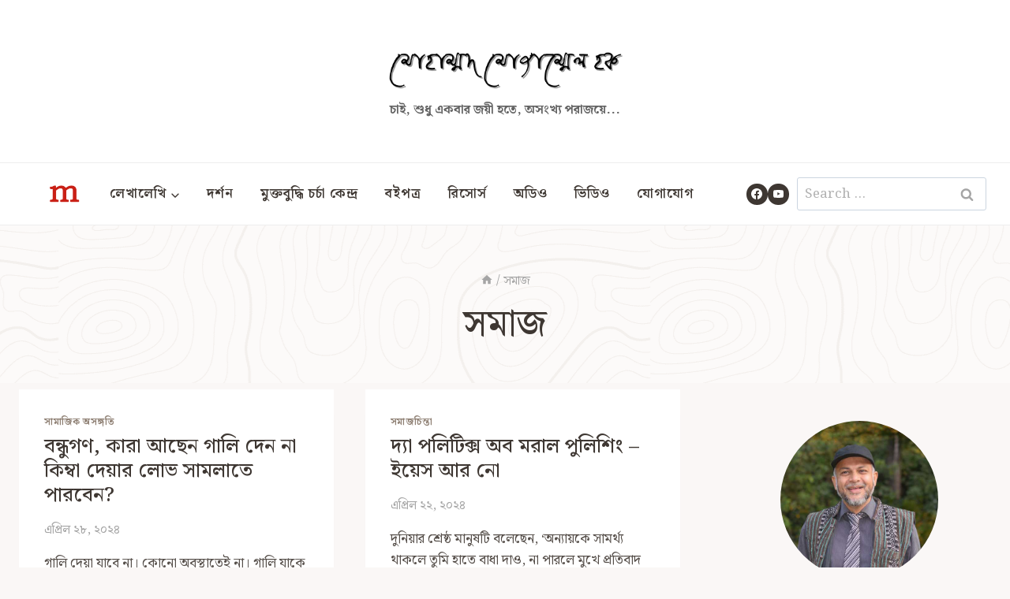

--- FILE ---
content_type: text/html; charset=UTF-8
request_url: https://mozammelhq.com/post/category/society
body_size: 26691
content:
<!doctype html>
<html lang="en-US" class="no-js" itemtype="https://schema.org/Blog" itemscope>
<head>
	<meta charset="UTF-8">
	<meta name="viewport" content="width=device-width, initial-scale=1, minimum-scale=1">
	<title>সমাজ &#8211; মোহাম্মদ মোজাম্মেল হক</title><link rel="preload" data-rocket-preload as="style" href="https://fonts.googleapis.com/css?family=Noto%20Serif%20Bengali%3Aregular%2C500%2C600%2C700&#038;display=swap" /><link rel="stylesheet" href="https://fonts.googleapis.com/css?family=Noto%20Serif%20Bengali%3Aregular%2C500%2C600%2C700&#038;display=swap" media="print" onload="this.media='all'" /><noscript><link rel="stylesheet" href="https://fonts.googleapis.com/css?family=Noto%20Serif%20Bengali%3Aregular%2C500%2C600%2C700&#038;display=swap" /></noscript>
<meta name='robots' content='max-image-preview:large' />
	<style>img:is([sizes="auto" i], [sizes^="auto," i]) { contain-intrinsic-size: 3000px 1500px }</style>
	<link rel='dns-prefetch' href='//stats.wp.com' />
<link rel='dns-prefetch' href='//v0.wordpress.com' />
<link href='https://fonts.gstatic.com' crossorigin rel='preconnect' />
<link rel="alternate" type="application/rss+xml" title="মোহাম্মদ মোজাম্মেল হক &raquo; Feed" href="https://mozammelhq.com/feed" />
<link rel="alternate" type="application/rss+xml" title="মোহাম্মদ মোজাম্মেল হক &raquo; Comments Feed" href="https://mozammelhq.com/comments/feed" />
			<script>document.documentElement.classList.remove( 'no-js' );</script>
			<link rel="alternate" type="application/rss+xml" title="মোহাম্মদ মোজাম্মেল হক &raquo; সমাজ Category Feed" href="https://mozammelhq.com/post/category/society/feed" />
<style id='wp-emoji-styles-inline-css'>

	img.wp-smiley, img.emoji {
		display: inline !important;
		border: none !important;
		box-shadow: none !important;
		height: 1em !important;
		width: 1em !important;
		margin: 0 0.07em !important;
		vertical-align: -0.1em !important;
		background: none !important;
		padding: 0 !important;
	}
</style>
<link rel='stylesheet' id='wp-block-library-css' href='https://mozammelhq.com/wp-includes/css/dist/block-library/style.min.css?ver=6.8.3' media='all' />
<style id='classic-theme-styles-inline-css'>
/*! This file is auto-generated */
.wp-block-button__link{color:#fff;background-color:#32373c;border-radius:9999px;box-shadow:none;text-decoration:none;padding:calc(.667em + 2px) calc(1.333em + 2px);font-size:1.125em}.wp-block-file__button{background:#32373c;color:#fff;text-decoration:none}
</style>
<link rel='stylesheet' id='mediaelement-css' href='https://mozammelhq.com/wp-includes/js/mediaelement/mediaelementplayer-legacy.min.css?ver=4.2.17' media='all' />
<link rel='stylesheet' id='wp-mediaelement-css' href='https://mozammelhq.com/wp-includes/js/mediaelement/wp-mediaelement.min.css?ver=6.8.3' media='all' />
<style id='jetpack-sharing-buttons-style-inline-css'>
.jetpack-sharing-buttons__services-list{display:flex;flex-direction:row;flex-wrap:wrap;gap:0;list-style-type:none;margin:5px;padding:0}.jetpack-sharing-buttons__services-list.has-small-icon-size{font-size:12px}.jetpack-sharing-buttons__services-list.has-normal-icon-size{font-size:16px}.jetpack-sharing-buttons__services-list.has-large-icon-size{font-size:24px}.jetpack-sharing-buttons__services-list.has-huge-icon-size{font-size:36px}@media print{.jetpack-sharing-buttons__services-list{display:none!important}}.editor-styles-wrapper .wp-block-jetpack-sharing-buttons{gap:0;padding-inline-start:0}ul.jetpack-sharing-buttons__services-list.has-background{padding:1.25em 2.375em}
</style>
<link rel='stylesheet' id='jet-engine-frontend-css' href='https://mozammelhq.com/wp-content/plugins/jet-engine/assets/css/frontend.css?ver=3.8.2' media='all' />
<style id='global-styles-inline-css'>
:root{--wp--preset--aspect-ratio--square: 1;--wp--preset--aspect-ratio--4-3: 4/3;--wp--preset--aspect-ratio--3-4: 3/4;--wp--preset--aspect-ratio--3-2: 3/2;--wp--preset--aspect-ratio--2-3: 2/3;--wp--preset--aspect-ratio--16-9: 16/9;--wp--preset--aspect-ratio--9-16: 9/16;--wp--preset--color--black: #000000;--wp--preset--color--cyan-bluish-gray: #abb8c3;--wp--preset--color--white: #ffffff;--wp--preset--color--pale-pink: #f78da7;--wp--preset--color--vivid-red: #cf2e2e;--wp--preset--color--luminous-vivid-orange: #ff6900;--wp--preset--color--luminous-vivid-amber: #fcb900;--wp--preset--color--light-green-cyan: #7bdcb5;--wp--preset--color--vivid-green-cyan: #00d084;--wp--preset--color--pale-cyan-blue: #8ed1fc;--wp--preset--color--vivid-cyan-blue: #0693e3;--wp--preset--color--vivid-purple: #9b51e0;--wp--preset--color--theme-palette-1: var(--global-palette1);--wp--preset--color--theme-palette-2: var(--global-palette2);--wp--preset--color--theme-palette-3: var(--global-palette3);--wp--preset--color--theme-palette-4: var(--global-palette4);--wp--preset--color--theme-palette-5: var(--global-palette5);--wp--preset--color--theme-palette-6: var(--global-palette6);--wp--preset--color--theme-palette-7: var(--global-palette7);--wp--preset--color--theme-palette-8: var(--global-palette8);--wp--preset--color--theme-palette-9: var(--global-palette9);--wp--preset--color--theme-palette-10: var(--global-palette10);--wp--preset--color--theme-palette-11: var(--global-palette11);--wp--preset--color--theme-palette-12: var(--global-palette12);--wp--preset--color--theme-palette-13: var(--global-palette13);--wp--preset--color--theme-palette-14: var(--global-palette14);--wp--preset--color--theme-palette-15: var(--global-palette15);--wp--preset--gradient--vivid-cyan-blue-to-vivid-purple: linear-gradient(135deg,rgba(6,147,227,1) 0%,rgb(155,81,224) 100%);--wp--preset--gradient--light-green-cyan-to-vivid-green-cyan: linear-gradient(135deg,rgb(122,220,180) 0%,rgb(0,208,130) 100%);--wp--preset--gradient--luminous-vivid-amber-to-luminous-vivid-orange: linear-gradient(135deg,rgba(252,185,0,1) 0%,rgba(255,105,0,1) 100%);--wp--preset--gradient--luminous-vivid-orange-to-vivid-red: linear-gradient(135deg,rgba(255,105,0,1) 0%,rgb(207,46,46) 100%);--wp--preset--gradient--very-light-gray-to-cyan-bluish-gray: linear-gradient(135deg,rgb(238,238,238) 0%,rgb(169,184,195) 100%);--wp--preset--gradient--cool-to-warm-spectrum: linear-gradient(135deg,rgb(74,234,220) 0%,rgb(151,120,209) 20%,rgb(207,42,186) 40%,rgb(238,44,130) 60%,rgb(251,105,98) 80%,rgb(254,248,76) 100%);--wp--preset--gradient--blush-light-purple: linear-gradient(135deg,rgb(255,206,236) 0%,rgb(152,150,240) 100%);--wp--preset--gradient--blush-bordeaux: linear-gradient(135deg,rgb(254,205,165) 0%,rgb(254,45,45) 50%,rgb(107,0,62) 100%);--wp--preset--gradient--luminous-dusk: linear-gradient(135deg,rgb(255,203,112) 0%,rgb(199,81,192) 50%,rgb(65,88,208) 100%);--wp--preset--gradient--pale-ocean: linear-gradient(135deg,rgb(255,245,203) 0%,rgb(182,227,212) 50%,rgb(51,167,181) 100%);--wp--preset--gradient--electric-grass: linear-gradient(135deg,rgb(202,248,128) 0%,rgb(113,206,126) 100%);--wp--preset--gradient--midnight: linear-gradient(135deg,rgb(2,3,129) 0%,rgb(40,116,252) 100%);--wp--preset--font-size--small: var(--global-font-size-small);--wp--preset--font-size--medium: var(--global-font-size-medium);--wp--preset--font-size--large: var(--global-font-size-large);--wp--preset--font-size--x-large: 42px;--wp--preset--font-size--larger: var(--global-font-size-larger);--wp--preset--font-size--xxlarge: var(--global-font-size-xxlarge);--wp--preset--spacing--20: 0.44rem;--wp--preset--spacing--30: 0.67rem;--wp--preset--spacing--40: 1rem;--wp--preset--spacing--50: 1.5rem;--wp--preset--spacing--60: 2.25rem;--wp--preset--spacing--70: 3.38rem;--wp--preset--spacing--80: 5.06rem;--wp--preset--shadow--natural: 6px 6px 9px rgba(0, 0, 0, 0.2);--wp--preset--shadow--deep: 12px 12px 50px rgba(0, 0, 0, 0.4);--wp--preset--shadow--sharp: 6px 6px 0px rgba(0, 0, 0, 0.2);--wp--preset--shadow--outlined: 6px 6px 0px -3px rgba(255, 255, 255, 1), 6px 6px rgba(0, 0, 0, 1);--wp--preset--shadow--crisp: 6px 6px 0px rgba(0, 0, 0, 1);}:where(.is-layout-flex){gap: 0.5em;}:where(.is-layout-grid){gap: 0.5em;}body .is-layout-flex{display: flex;}.is-layout-flex{flex-wrap: wrap;align-items: center;}.is-layout-flex > :is(*, div){margin: 0;}body .is-layout-grid{display: grid;}.is-layout-grid > :is(*, div){margin: 0;}:where(.wp-block-columns.is-layout-flex){gap: 2em;}:where(.wp-block-columns.is-layout-grid){gap: 2em;}:where(.wp-block-post-template.is-layout-flex){gap: 1.25em;}:where(.wp-block-post-template.is-layout-grid){gap: 1.25em;}.has-black-color{color: var(--wp--preset--color--black) !important;}.has-cyan-bluish-gray-color{color: var(--wp--preset--color--cyan-bluish-gray) !important;}.has-white-color{color: var(--wp--preset--color--white) !important;}.has-pale-pink-color{color: var(--wp--preset--color--pale-pink) !important;}.has-vivid-red-color{color: var(--wp--preset--color--vivid-red) !important;}.has-luminous-vivid-orange-color{color: var(--wp--preset--color--luminous-vivid-orange) !important;}.has-luminous-vivid-amber-color{color: var(--wp--preset--color--luminous-vivid-amber) !important;}.has-light-green-cyan-color{color: var(--wp--preset--color--light-green-cyan) !important;}.has-vivid-green-cyan-color{color: var(--wp--preset--color--vivid-green-cyan) !important;}.has-pale-cyan-blue-color{color: var(--wp--preset--color--pale-cyan-blue) !important;}.has-vivid-cyan-blue-color{color: var(--wp--preset--color--vivid-cyan-blue) !important;}.has-vivid-purple-color{color: var(--wp--preset--color--vivid-purple) !important;}.has-black-background-color{background-color: var(--wp--preset--color--black) !important;}.has-cyan-bluish-gray-background-color{background-color: var(--wp--preset--color--cyan-bluish-gray) !important;}.has-white-background-color{background-color: var(--wp--preset--color--white) !important;}.has-pale-pink-background-color{background-color: var(--wp--preset--color--pale-pink) !important;}.has-vivid-red-background-color{background-color: var(--wp--preset--color--vivid-red) !important;}.has-luminous-vivid-orange-background-color{background-color: var(--wp--preset--color--luminous-vivid-orange) !important;}.has-luminous-vivid-amber-background-color{background-color: var(--wp--preset--color--luminous-vivid-amber) !important;}.has-light-green-cyan-background-color{background-color: var(--wp--preset--color--light-green-cyan) !important;}.has-vivid-green-cyan-background-color{background-color: var(--wp--preset--color--vivid-green-cyan) !important;}.has-pale-cyan-blue-background-color{background-color: var(--wp--preset--color--pale-cyan-blue) !important;}.has-vivid-cyan-blue-background-color{background-color: var(--wp--preset--color--vivid-cyan-blue) !important;}.has-vivid-purple-background-color{background-color: var(--wp--preset--color--vivid-purple) !important;}.has-black-border-color{border-color: var(--wp--preset--color--black) !important;}.has-cyan-bluish-gray-border-color{border-color: var(--wp--preset--color--cyan-bluish-gray) !important;}.has-white-border-color{border-color: var(--wp--preset--color--white) !important;}.has-pale-pink-border-color{border-color: var(--wp--preset--color--pale-pink) !important;}.has-vivid-red-border-color{border-color: var(--wp--preset--color--vivid-red) !important;}.has-luminous-vivid-orange-border-color{border-color: var(--wp--preset--color--luminous-vivid-orange) !important;}.has-luminous-vivid-amber-border-color{border-color: var(--wp--preset--color--luminous-vivid-amber) !important;}.has-light-green-cyan-border-color{border-color: var(--wp--preset--color--light-green-cyan) !important;}.has-vivid-green-cyan-border-color{border-color: var(--wp--preset--color--vivid-green-cyan) !important;}.has-pale-cyan-blue-border-color{border-color: var(--wp--preset--color--pale-cyan-blue) !important;}.has-vivid-cyan-blue-border-color{border-color: var(--wp--preset--color--vivid-cyan-blue) !important;}.has-vivid-purple-border-color{border-color: var(--wp--preset--color--vivid-purple) !important;}.has-vivid-cyan-blue-to-vivid-purple-gradient-background{background: var(--wp--preset--gradient--vivid-cyan-blue-to-vivid-purple) !important;}.has-light-green-cyan-to-vivid-green-cyan-gradient-background{background: var(--wp--preset--gradient--light-green-cyan-to-vivid-green-cyan) !important;}.has-luminous-vivid-amber-to-luminous-vivid-orange-gradient-background{background: var(--wp--preset--gradient--luminous-vivid-amber-to-luminous-vivid-orange) !important;}.has-luminous-vivid-orange-to-vivid-red-gradient-background{background: var(--wp--preset--gradient--luminous-vivid-orange-to-vivid-red) !important;}.has-very-light-gray-to-cyan-bluish-gray-gradient-background{background: var(--wp--preset--gradient--very-light-gray-to-cyan-bluish-gray) !important;}.has-cool-to-warm-spectrum-gradient-background{background: var(--wp--preset--gradient--cool-to-warm-spectrum) !important;}.has-blush-light-purple-gradient-background{background: var(--wp--preset--gradient--blush-light-purple) !important;}.has-blush-bordeaux-gradient-background{background: var(--wp--preset--gradient--blush-bordeaux) !important;}.has-luminous-dusk-gradient-background{background: var(--wp--preset--gradient--luminous-dusk) !important;}.has-pale-ocean-gradient-background{background: var(--wp--preset--gradient--pale-ocean) !important;}.has-electric-grass-gradient-background{background: var(--wp--preset--gradient--electric-grass) !important;}.has-midnight-gradient-background{background: var(--wp--preset--gradient--midnight) !important;}.has-small-font-size{font-size: var(--wp--preset--font-size--small) !important;}.has-medium-font-size{font-size: var(--wp--preset--font-size--medium) !important;}.has-large-font-size{font-size: var(--wp--preset--font-size--large) !important;}.has-x-large-font-size{font-size: var(--wp--preset--font-size--x-large) !important;}
:where(.wp-block-post-template.is-layout-flex){gap: 1.25em;}:where(.wp-block-post-template.is-layout-grid){gap: 1.25em;}
:where(.wp-block-columns.is-layout-flex){gap: 2em;}:where(.wp-block-columns.is-layout-grid){gap: 2em;}
:root :where(.wp-block-pullquote){font-size: 1.5em;line-height: 1.6;}
</style>
<link rel='stylesheet' id='child-theme-css' href='https://mozammelhq.com/wp-content/themes/kadence-child/style.css?ver=100' media='all' />
<link rel='stylesheet' id='kadence-global-css' href='https://mozammelhq.com/wp-content/themes/kadence/assets/css/global.min.css?ver=1.4.2' media='all' />
<style id='kadence-global-inline-css'>
/* Kadence Base CSS */
:root{--global-palette1:#8f8074;--global-palette2:#af9885;--global-palette3:#3e3732;--global-palette4:#554e49;--global-palette5:#636363;--global-palette6:#a5a5a5;--global-palette7:#f5f0e9;--global-palette8:#faf7f6;--global-palette9:#ffffff;--global-palette10:oklch(from var(--global-palette1) calc(l + 0.10 * (1 - l)) calc(c * 1.00) calc(h + 180) / 100%);--global-palette11:#13612e;--global-palette12:#1159af;--global-palette13:#b82105;--global-palette14:#f7630c;--global-palette15:#f5a524;--global-palette9rgb:255, 255, 255;--global-palette-highlight:var(--global-palette1);--global-palette-highlight-alt:var(--global-palette2);--global-palette-highlight-alt2:var(--global-palette9);--global-palette-btn-bg:var(--global-palette1);--global-palette-btn-bg-hover:var(--global-palette2);--global-palette-btn:var(--global-palette9);--global-palette-btn-hover:var(--global-palette9);--global-palette-btn-sec-bg:var(--global-palette7);--global-palette-btn-sec-bg-hover:var(--global-palette2);--global-palette-btn-sec:var(--global-palette3);--global-palette-btn-sec-hover:var(--global-palette9);--global-body-font-family:'Noto Serif Bengali', serif;--global-heading-font-family:'Noto Serif Bengali', serif;--global-primary-nav-font-family:'Noto Serif Bengali', serif;--global-fallback-font:sans-serif;--global-display-fallback-font:sans-serif;--global-content-width:1290px;--global-content-wide-width:calc(1290px + 230px);--global-content-narrow-width:842px;--global-content-edge-padding:1.5rem;--global-content-boxed-padding:2rem;--global-calc-content-width:calc(1290px - var(--global-content-edge-padding) - var(--global-content-edge-padding) );--wp--style--global--content-size:var(--global-calc-content-width);}.wp-site-blocks{--global-vw:calc( 100vw - ( 0.5 * var(--scrollbar-offset)));}body{background:var(--global-palette8);}body, input, select, optgroup, textarea{font-style:normal;font-weight:normal;font-size:17px;line-height:1.6;font-family:var(--global-body-font-family);color:var(--global-palette4);}.content-bg, body.content-style-unboxed .site{background:var(--global-palette9);}h1,h2,h3,h4,h5,h6{font-family:var(--global-heading-font-family);}h1{font-style:normal;font-weight:500;font-size:48px;line-height:1.3em;text-transform:capitalize;color:var(--global-palette3);}h2{font-style:normal;font-weight:500;font-size:32px;line-height:1.2;text-transform:capitalize;color:var(--global-palette3);}h3{font-style:normal;font-weight:500;font-size:24px;line-height:1.5;text-transform:capitalize;color:var(--global-palette3);}h4{font-style:normal;font-weight:500;font-size:22px;line-height:1.5;text-transform:capitalize;color:var(--global-palette4);}h5{font-style:normal;font-weight:500;font-size:20px;line-height:1.5;text-transform:capitalize;color:var(--global-palette4);}h6{font-style:normal;font-weight:normal;font-size:17px;line-height:1.5;text-transform:uppercase;color:var(--global-palette4);}.entry-hero h1{font-style:normal;}.entry-hero .kadence-breadcrumbs, .entry-hero .search-form{font-style:normal;font-weight:normal;font-size:16px;line-height:1;font-family:'Noto Serif Bengali', serif;color:var(--global-palette6);}@media all and (max-width: 1024px){h1{font-size:42px;}}@media all and (max-width: 767px){h1{font-size:33px;}}.entry-hero .kadence-breadcrumbs{max-width:1290px;}.site-container, .site-header-row-layout-contained, .site-footer-row-layout-contained, .entry-hero-layout-contained, .comments-area, .alignfull > .wp-block-cover__inner-container, .alignwide > .wp-block-cover__inner-container{max-width:var(--global-content-width);}.content-width-narrow .content-container.site-container, .content-width-narrow .hero-container.site-container{max-width:var(--global-content-narrow-width);}@media all and (min-width: 1520px){.wp-site-blocks .content-container  .alignwide{margin-left:-115px;margin-right:-115px;width:unset;max-width:unset;}}@media all and (min-width: 1102px){.content-width-narrow .wp-site-blocks .content-container .alignwide{margin-left:-130px;margin-right:-130px;width:unset;max-width:unset;}}.content-style-boxed .wp-site-blocks .entry-content .alignwide{margin-left:calc( -1 * var( --global-content-boxed-padding ) );margin-right:calc( -1 * var( --global-content-boxed-padding ) );}.content-area{margin-top:5rem;margin-bottom:5rem;}@media all and (max-width: 1024px){.content-area{margin-top:3rem;margin-bottom:3rem;}}@media all and (max-width: 767px){.content-area{margin-top:2rem;margin-bottom:2rem;}}@media all and (max-width: 1024px){:root{--global-content-boxed-padding:2rem;}}@media all and (max-width: 767px){:root{--global-content-boxed-padding:1.5rem;}}.entry-content-wrap{padding:2rem;}@media all and (max-width: 1024px){.entry-content-wrap{padding:2rem;}}@media all and (max-width: 767px){.entry-content-wrap{padding:1.5rem;}}.entry.single-entry{box-shadow:0px 15px 15px -10px rgba(0,0,0,0.05);border-radius:0px 0px 0px 0px;}.entry.loop-entry{border-radius:0px 0px 0px 0px;box-shadow:0px 15px 15px -10px rgba(0,0,0,0.05);}.loop-entry .entry-content-wrap{padding:2rem;}@media all and (max-width: 1024px){.loop-entry .entry-content-wrap{padding:2rem;}}@media all and (max-width: 767px){.loop-entry .entry-content-wrap{padding:1.5rem;}}.primary-sidebar.widget-area .widget{margin-bottom:1.5em;color:var(--global-palette4);}.primary-sidebar.widget-area .widget-title{font-weight:700;font-size:20px;line-height:1.5;color:var(--global-palette3);}button, .button, .wp-block-button__link, input[type="button"], input[type="reset"], input[type="submit"], .fl-button, .elementor-button-wrapper .elementor-button, .wc-block-components-checkout-place-order-button, .wc-block-cart__submit{font-style:normal;font-weight:normal;font-size:15px;letter-spacing:1.2px;font-family:'Noto Serif Bengali', serif;text-transform:uppercase;border-radius:0px;padding:15px 24px 15px 24px;box-shadow:0px 0px 0px -7px rgba(0,0,0,0);}.wp-block-button.is-style-outline .wp-block-button__link{padding:15px 24px 15px 24px;}button:hover, button:focus, button:active, .button:hover, .button:focus, .button:active, .wp-block-button__link:hover, .wp-block-button__link:focus, .wp-block-button__link:active, input[type="button"]:hover, input[type="button"]:focus, input[type="button"]:active, input[type="reset"]:hover, input[type="reset"]:focus, input[type="reset"]:active, input[type="submit"]:hover, input[type="submit"]:focus, input[type="submit"]:active, .elementor-button-wrapper .elementor-button:hover, .elementor-button-wrapper .elementor-button:focus, .elementor-button-wrapper .elementor-button:active, .wc-block-cart__submit:hover{box-shadow:0px 15px 25px -7px rgba(0,0,0,0.1);}.kb-button.kb-btn-global-outline.kb-btn-global-inherit{padding-top:calc(15px - 2px);padding-right:calc(24px - 2px);padding-bottom:calc(15px - 2px);padding-left:calc(24px - 2px);}button.button-style-secondary, .button.button-style-secondary, .wp-block-button__link.button-style-secondary, input[type="button"].button-style-secondary, input[type="reset"].button-style-secondary, input[type="submit"].button-style-secondary, .fl-button.button-style-secondary, .elementor-button-wrapper .elementor-button.button-style-secondary, .wc-block-components-checkout-place-order-button.button-style-secondary, .wc-block-cart__submit.button-style-secondary{font-style:normal;font-weight:normal;font-size:15px;letter-spacing:1.2px;font-family:'Noto Serif Bengali', serif;text-transform:uppercase;}@media all and (min-width: 1025px){.transparent-header .entry-hero .entry-hero-container-inner{padding-top:calc(50px + 0px);}}@media all and (max-width: 1024px){.mobile-transparent-header .entry-hero .entry-hero-container-inner{padding-top:80px;}}@media all and (max-width: 767px){.mobile-transparent-header .entry-hero .entry-hero-container-inner{padding-top:80px;}}#kt-scroll-up-reader, #kt-scroll-up{border-radius:100px 100px 100px 100px;color:var(--global-palette9);background:var(--global-palette1);bottom:30px;font-size:1.4em;padding:0.4em 0.4em 0.4em 0.4em;}#kt-scroll-up-reader.scroll-up-side-right, #kt-scroll-up.scroll-up-side-right{right:30px;}#kt-scroll-up-reader.scroll-up-side-left, #kt-scroll-up.scroll-up-side-left{left:30px;}@media all and (hover: hover){#kt-scroll-up-reader:hover, #kt-scroll-up:hover{color:var(--global-palette9);background:var(--global-palette2);}}.post-archive-hero-section .entry-hero-container-inner{background-color:var(--global-palette9);background-image:url('https://startertemplatecloud.com/g43/wp-content/uploads/sites/72/2022/02/background-1.png');background-repeat:repeat;background-position:14% 4%;background-size:auto;background-attachment:scroll;border-bottom:0px none transparent;}.post-archive-hero-section .hero-section-overlay{background:rgba(250,247,246,0.65);}.loop-entry.type-post h2.entry-title{font-style:normal;font-size:26px;color:var(--global-palette3);}@media all and (max-width: 1024px){.loop-entry.type-post h2.entry-title{font-size:22px;}}.loop-entry.type-post .entry-taxonomies{font-style:normal;font-weight:normal;font-family:'Noto Serif Bengali', serif;}.loop-entry.type-post .entry-meta{font-style:normal;font-weight:normal;font-size:16px;font-family:'Noto Serif Bengali', serif;}.loop-entry.type-post .entry-meta{color:var(--global-palette6);}.loop-entry.type-audio h2.entry-title{font-style:normal;font-size:24px;color:var(--global-palette4);}.loop-entry.type-resources h2.entry-title{font-style:normal;font-size:18px;color:var(--global-palette4);}.loop-entry.type-books h2.entry-title{font-style:normal;font-size:20px;color:var(--global-palette4);}
/* Kadence Header CSS */
@media all and (max-width: 1024px){.mobile-transparent-header #masthead{position:absolute;left:0px;right:0px;z-index:100;}.kadence-scrollbar-fixer.mobile-transparent-header #masthead{right:var(--scrollbar-offset,0);}.mobile-transparent-header #masthead, .mobile-transparent-header .site-top-header-wrap .site-header-row-container-inner, .mobile-transparent-header .site-main-header-wrap .site-header-row-container-inner, .mobile-transparent-header .site-bottom-header-wrap .site-header-row-container-inner{background:transparent;}.site-header-row-tablet-layout-fullwidth, .site-header-row-tablet-layout-standard{padding:0px;}}@media all and (min-width: 1025px){.transparent-header #masthead{position:absolute;left:0px;right:0px;z-index:100;}.transparent-header.kadence-scrollbar-fixer #masthead{right:var(--scrollbar-offset,0);}.transparent-header #masthead, .transparent-header .site-top-header-wrap .site-header-row-container-inner, .transparent-header .site-main-header-wrap .site-header-row-container-inner, .transparent-header .site-bottom-header-wrap .site-header-row-container-inner{background:transparent;}}.site-branding a.brand img{max-width:300px;}.site-branding a.brand img.svg-logo-image{width:300px;}@media all and (max-width: 1024px){.site-branding a.brand img{max-width:220px;}.site-branding a.brand img.svg-logo-image{width:220px;}}@media all and (max-width: 767px){.site-branding a.brand img{max-width:180px;}.site-branding a.brand img.svg-logo-image{width:180px;}}.site-branding{padding:0px 0px 0px 0px;}.site-branding .site-title{font-weight:700;font-size:26px;line-height:1.2;color:var(--global-palette3);}.site-branding .site-description{font-weight:700;font-size:16px;line-height:1.4;color:var(--global-palette5);}#masthead, #masthead .kadence-sticky-header.item-is-fixed:not(.item-at-start):not(.site-header-row-container):not(.site-main-header-wrap), #masthead .kadence-sticky-header.item-is-fixed:not(.item-at-start) > .site-header-row-container-inner{background:#ffffff;}.site-main-header-wrap .site-header-row-container-inner{border-bottom:0px none transparent;}.site-main-header-inner-wrap{min-height:50px;}@media all and (max-width: 1024px){.site-main-header-wrap .site-header-row-container-inner{border-bottom:1px solid #eeeeee;}.site-main-header-inner-wrap{min-height:80px;}}.site-main-header-wrap .site-header-row-container-inner>.site-container{padding:55px 20px 55px 20px;}@media all and (max-width: 1024px){.site-main-header-wrap .site-header-row-container-inner>.site-container{padding:10px 20px 10px 20px;}}.site-bottom-header-wrap .site-header-row-container-inner{background:var(--global-palette9);border-top:1px solid #eeeeee;border-bottom:1px solid #eeeeee;}.site-bottom-header-inner-wrap{min-height:0px;}.site-bottom-header-wrap .site-header-row-container-inner>.site-container{padding:15px 30px 15px 30px;}#masthead .kadence-sticky-header.item-is-fixed:not(.item-at-start):not(.site-header-row-container):not(.item-hidden-above):not(.site-main-header-wrap), #masthead .kadence-sticky-header.item-is-fixed:not(.item-at-start):not(.item-hidden-above) > .site-header-row-container-inner{background:var(--global-palette9);}.site-main-header-wrap.site-header-row-container.site-header-focus-item.site-header-row-layout-standard.kadence-sticky-header.item-is-fixed.item-is-stuck, .site-header-upper-inner-wrap.kadence-sticky-header.item-is-fixed.item-is-stuck, .site-header-inner-wrap.kadence-sticky-header.item-is-fixed.item-is-stuck, .site-top-header-wrap.site-header-row-container.site-header-focus-item.site-header-row-layout-standard.kadence-sticky-header.item-is-fixed.item-is-stuck, .site-bottom-header-wrap.site-header-row-container.site-header-focus-item.site-header-row-layout-standard.kadence-sticky-header.item-is-fixed.item-is-stuck{box-shadow:0px 0px 0px 0px rgba(0,0,0,0);}.header-navigation[class*="header-navigation-style-underline"] .header-menu-container.primary-menu-container>ul>li>a:after{width:calc( 100% - 2em);}.main-navigation .primary-menu-container > ul > li.menu-item > a{padding-left:calc(2em / 2);padding-right:calc(2em / 2);padding-top:0.6em;padding-bottom:0.6em;color:var(--global-palette3);}.main-navigation .primary-menu-container > ul > li.menu-item .dropdown-nav-special-toggle{right:calc(2em / 2);}.main-navigation .primary-menu-container > ul li.menu-item > a{font-style:normal;font-weight:600;font-size:17px;line-height:1.6;letter-spacing:1px;font-family:var(--global-primary-nav-font-family);text-transform:uppercase;}.main-navigation .primary-menu-container > ul > li.menu-item > a:hover{color:var(--global-palette2);}.main-navigation .primary-menu-container > ul > li.menu-item.current-menu-item > a{color:var(--global-palette2);}.header-navigation .header-menu-container ul ul.sub-menu, .header-navigation .header-menu-container ul ul.submenu{background:var(--global-palette9);box-shadow:7px 7px 50px 0px rgba(0,0,0,0.03);}.header-navigation .header-menu-container ul ul li.menu-item, .header-menu-container ul.menu > li.kadence-menu-mega-enabled > ul > li.menu-item > a{border-bottom:1px solid #eeeeee;border-radius:0px 0px 0px 0px;}.header-navigation .header-menu-container ul ul li.menu-item > a{width:200px;padding-top:1em;padding-bottom:1em;color:var(--global-palette3);font-style:normal;font-size:14px;line-height:1.2;}.header-navigation .header-menu-container ul ul li.menu-item > a:hover{color:var(--global-palette1);background:var(--global-palette9);border-radius:0px 0px 0px 0px;}.header-navigation .header-menu-container ul ul li.menu-item.current-menu-item > a{color:var(--global-palette1);background:var(--global-palette9);border-radius:0px 0px 0px 0px;}.mobile-toggle-open-container .menu-toggle-open, .mobile-toggle-open-container .menu-toggle-open:focus{color:var(--global-palette3);padding:0.4em 0.6em 0.4em 0.6em;font-size:14px;}.mobile-toggle-open-container .menu-toggle-open.menu-toggle-style-bordered{border:1px solid currentColor;}.mobile-toggle-open-container .menu-toggle-open .menu-toggle-icon{font-size:28px;}.mobile-toggle-open-container .menu-toggle-open:hover, .mobile-toggle-open-container .menu-toggle-open:focus-visible{color:var(--global-palette1);}.mobile-navigation ul li{font-style:normal;font-weight:normal;font-size:18px;letter-spacing:2px;font-family:'Noto Serif Bengali', serif;text-transform:uppercase;}.mobile-navigation ul li a{padding-top:1em;padding-bottom:1em;}.mobile-navigation ul li > a, .mobile-navigation ul li.menu-item-has-children > .drawer-nav-drop-wrap{color:var(--global-palette8);}.mobile-navigation ul li.current-menu-item > a, .mobile-navigation ul li.current-menu-item.menu-item-has-children > .drawer-nav-drop-wrap{color:var(--global-palette3);}.mobile-navigation ul li.menu-item-has-children .drawer-nav-drop-wrap, .mobile-navigation ul li:not(.menu-item-has-children) a{border-bottom:1px solid rgba(255,255,255,0.1);}.mobile-navigation:not(.drawer-navigation-parent-toggle-true) ul li.menu-item-has-children .drawer-nav-drop-wrap button{border-left:1px solid rgba(255,255,255,0.1);}#mobile-drawer .drawer-inner, #mobile-drawer.popup-drawer-layout-fullwidth.popup-drawer-animation-slice .pop-portion-bg, #mobile-drawer.popup-drawer-layout-fullwidth.popup-drawer-animation-slice.pop-animated.show-drawer .drawer-inner{background:var(--global-palette2);}#mobile-drawer .drawer-header .drawer-toggle{padding:0.6em 0.15em 0.6em 0.15em;font-size:24px;}.header-html{font-style:normal;color:var(--global-palette9);margin:0px 10px 0px 0px;}.header-social-wrap .header-social-inner-wrap{font-size:0.8em;gap:0.8em;}.header-social-wrap .header-social-inner-wrap .social-button{color:var(--global-palette9);background:var(--global-palette3);border:0px solid currentColor;border-color:rgba(0,0,0,0);border-radius:50px;}.header-social-wrap .header-social-inner-wrap .social-button:hover{color:var(--global-palette9);background:var(--global-palette2);}.header-social-wrap .social-button .social-label{font-style:normal;font-size:16px;text-transform:capitalize;}.header-mobile-social-wrap .header-mobile-social-inner-wrap{font-size:1em;gap:0.3em;}.header-mobile-social-wrap .header-mobile-social-inner-wrap .social-button{border:2px none transparent;border-radius:3px;}
/* Kadence Footer CSS */
#colophon{background:var(--global-palette7);}.site-middle-footer-wrap .site-footer-row-container-inner{background:var(--global-palette7);}.site-middle-footer-inner-wrap{padding-top:30px;padding-bottom:30px;grid-column-gap:30px;grid-row-gap:30px;}.site-middle-footer-inner-wrap .widget{margin-bottom:30px;}.site-middle-footer-inner-wrap .site-footer-section:not(:last-child):after{right:calc(-30px / 2);}.site-bottom-footer-wrap .site-footer-row-container-inner{background:var(--global-palette7);font-style:normal;color:var(--global-palette1);border-top:1px none var(--global-palette4);}.site-bottom-footer-inner-wrap{padding-top:10px;padding-bottom:10px;grid-column-gap:30px;}.site-bottom-footer-inner-wrap .widget{margin-bottom:30px;}.site-bottom-footer-inner-wrap .widget-area .widget-title{font-style:normal;}.site-bottom-footer-inner-wrap .site-footer-section:not(:last-child):after{right:calc(-30px / 2);}.footer-social-wrap .footer-social-inner-wrap{font-size:1em;gap:0.6em;}.site-footer .site-footer-wrap .site-footer-section .footer-social-wrap .footer-social-inner-wrap .social-button{color:var(--global-palette9);background:var(--global-palette1);border:2px none transparent;border-radius:3px;}.site-footer .site-footer-wrap .site-footer-section .footer-social-wrap .footer-social-inner-wrap .social-button:hover{background:var(--global-palette2);}
/* Kadence Pro Header CSS */
.header-navigation-dropdown-direction-left ul ul.submenu, .header-navigation-dropdown-direction-left ul ul.sub-menu{right:0px;left:auto;}.rtl .header-navigation-dropdown-direction-right ul ul.submenu, .rtl .header-navigation-dropdown-direction-right ul ul.sub-menu{left:0px;right:auto;}.header-account-button .nav-drop-title-wrap > .kadence-svg-iconset, .header-account-button > .kadence-svg-iconset{font-size:1.2em;}.site-header-item .header-account-button .nav-drop-title-wrap, .site-header-item .header-account-wrap > .header-account-button{display:flex;align-items:center;}.header-account-style-icon_label .header-account-label{padding-left:5px;}.header-account-style-label_icon .header-account-label{padding-right:5px;}.site-header-item .header-account-wrap .header-account-button{text-decoration:none;box-shadow:none;color:inherit;background:transparent;padding:0.6em 0em 0.6em 0em;}.header-mobile-account-wrap .header-account-button .nav-drop-title-wrap > .kadence-svg-iconset, .header-mobile-account-wrap .header-account-button > .kadence-svg-iconset{font-size:1.2em;}.header-mobile-account-wrap .header-account-button .nav-drop-title-wrap, .header-mobile-account-wrap > .header-account-button{display:flex;align-items:center;}.header-mobile-account-wrap.header-account-style-icon_label .header-account-label{padding-left:5px;}.header-mobile-account-wrap.header-account-style-label_icon .header-account-label{padding-right:5px;}.header-mobile-account-wrap .header-account-button{text-decoration:none;box-shadow:none;color:inherit;background:transparent;padding:0.6em 0em 0.6em 0em;}#login-drawer .drawer-inner .drawer-content{display:flex;justify-content:center;align-items:center;position:absolute;top:0px;bottom:0px;left:0px;right:0px;padding:0px;}#loginform p label{display:block;}#login-drawer #loginform{width:100%;}#login-drawer #loginform input{width:100%;}#login-drawer #loginform input[type="checkbox"]{width:auto;}#login-drawer .drawer-inner .drawer-header{position:relative;z-index:100;}#login-drawer .drawer-content_inner.widget_login_form_inner{padding:2em;width:100%;max-width:350px;border-radius:.25rem;background:var(--global-palette9);color:var(--global-palette4);}#login-drawer .lost_password a{color:var(--global-palette6);}#login-drawer .lost_password, #login-drawer .register-field{text-align:center;}#login-drawer .widget_login_form_inner p{margin-top:1.2em;margin-bottom:0em;}#login-drawer .widget_login_form_inner p:first-child{margin-top:0em;}#login-drawer .widget_login_form_inner label{margin-bottom:0.5em;}#login-drawer hr.register-divider{margin:1.2em 0;border-width:1px;}#login-drawer .register-field{font-size:90%;}@media all and (min-width: 1025px){#login-drawer hr.register-divider.hide-desktop{display:none;}#login-drawer p.register-field.hide-desktop{display:none;}}@media all and (max-width: 1024px){#login-drawer hr.register-divider.hide-mobile{display:none;}#login-drawer p.register-field.hide-mobile{display:none;}}@media all and (max-width: 767px){#login-drawer hr.register-divider.hide-mobile{display:none;}#login-drawer p.register-field.hide-mobile{display:none;}}.tertiary-navigation .tertiary-menu-container > ul > li.menu-item > a{padding-left:calc(1.2em / 2);padding-right:calc(1.2em / 2);padding-top:0.6em;padding-bottom:0.6em;color:var(--global-palette5);}.tertiary-navigation .tertiary-menu-container > ul > li.menu-item > a:hover{color:var(--global-palette-highlight);}.tertiary-navigation .tertiary-menu-container > ul > li.menu-item.current-menu-item > a{color:var(--global-palette3);}.header-navigation[class*="header-navigation-style-underline"] .header-menu-container.tertiary-menu-container>ul>li>a:after{width:calc( 100% - 1.2em);}.quaternary-navigation .quaternary-menu-container > ul > li.menu-item > a{padding-left:calc(1.2em / 2);padding-right:calc(1.2em / 2);padding-top:0.6em;padding-bottom:0.6em;color:var(--global-palette5);}.quaternary-navigation .quaternary-menu-container > ul > li.menu-item > a:hover{color:var(--global-palette-highlight);}.quaternary-navigation .quaternary-menu-container > ul > li.menu-item.current-menu-item > a{color:var(--global-palette3);}.header-navigation[class*="header-navigation-style-underline"] .header-menu-container.quaternary-menu-container>ul>li>a:after{width:calc( 100% - 1.2em);}#main-header .header-divider{border-right:1px solid var(--global-palette6);height:50%;}#main-header .header-divider2{border-right:1px solid var(--global-palette6);height:50%;}#main-header .header-divider3{border-right:1px solid var(--global-palette6);height:50%;}#mobile-header .header-mobile-divider, #mobile-drawer .header-mobile-divider{border-right:1px solid var(--global-palette6);height:50%;}#mobile-drawer .header-mobile-divider{border-top:1px solid var(--global-palette6);width:50%;}#mobile-header .header-mobile-divider2{border-right:1px solid var(--global-palette6);height:50%;}#mobile-drawer .header-mobile-divider2{border-top:1px solid var(--global-palette6);width:50%;}.header-item-search-bar form ::-webkit-input-placeholder{color:currentColor;opacity:0.5;}.header-item-search-bar form ::placeholder{color:currentColor;opacity:0.5;}.header-search-bar form{max-width:100%;width:240px;}.header-mobile-search-bar form{max-width:calc(100vw - var(--global-sm-spacing) - var(--global-sm-spacing));width:240px;}.header-widget-lstyle-normal .header-widget-area-inner a:not(.button){text-decoration:underline;}.element-contact-inner-wrap{display:flex;flex-wrap:wrap;align-items:center;margin-top:-0.6em;margin-left:calc(-0.6em / 2);margin-right:calc(-0.6em / 2);}.element-contact-inner-wrap .header-contact-item{display:inline-flex;flex-wrap:wrap;align-items:center;margin-top:0.6em;margin-left:calc(0.6em / 2);margin-right:calc(0.6em / 2);}.element-contact-inner-wrap .header-contact-item .kadence-svg-iconset{font-size:1em;}.header-contact-item img{display:inline-block;}.header-contact-item .contact-label{margin-left:0.3em;}.rtl .header-contact-item .contact-label{margin-right:0.3em;margin-left:0px;}.header-mobile-contact-wrap .element-contact-inner-wrap{display:flex;flex-wrap:wrap;align-items:center;margin-top:-0.6em;margin-left:calc(-0.6em / 2);margin-right:calc(-0.6em / 2);}.header-mobile-contact-wrap .element-contact-inner-wrap .header-contact-item{display:inline-flex;flex-wrap:wrap;align-items:center;margin-top:0.6em;margin-left:calc(0.6em / 2);margin-right:calc(0.6em / 2);}.header-mobile-contact-wrap .element-contact-inner-wrap .header-contact-item .kadence-svg-iconset{font-size:1em;}#main-header .header-button2{box-shadow:0px 0px 0px -7px rgba(0,0,0,0);}#main-header .header-button2:hover{box-shadow:0px 15px 25px -7px rgba(0,0,0,0.1);}.mobile-header-button2-wrap .mobile-header-button-inner-wrap .mobile-header-button2{border:2px none transparent;box-shadow:0px 0px 0px -7px rgba(0,0,0,0);}.mobile-header-button2-wrap .mobile-header-button-inner-wrap .mobile-header-button2:hover{box-shadow:0px 15px 25px -7px rgba(0,0,0,0.1);}#widget-drawer.popup-drawer-layout-fullwidth .drawer-content .header-widget2, #widget-drawer.popup-drawer-layout-sidepanel .drawer-inner{max-width:400px;}#widget-drawer.popup-drawer-layout-fullwidth .drawer-content .header-widget2{margin:0 auto;}.widget-toggle-open{display:flex;align-items:center;background:transparent;box-shadow:none;}.widget-toggle-open:hover, .widget-toggle-open:focus{border-color:currentColor;background:transparent;box-shadow:none;}.widget-toggle-open .widget-toggle-icon{display:flex;}.widget-toggle-open .widget-toggle-label{padding-right:5px;}.rtl .widget-toggle-open .widget-toggle-label{padding-left:5px;padding-right:0px;}.widget-toggle-open .widget-toggle-label:empty, .rtl .widget-toggle-open .widget-toggle-label:empty{padding-right:0px;padding-left:0px;}.widget-toggle-open-container .widget-toggle-open{color:var(--global-palette5);padding:0.4em 0.6em 0.4em 0.6em;font-size:14px;}.widget-toggle-open-container .widget-toggle-open.widget-toggle-style-bordered{border:1px solid currentColor;}.widget-toggle-open-container .widget-toggle-open .widget-toggle-icon{font-size:20px;}.widget-toggle-open-container .widget-toggle-open:hover, .widget-toggle-open-container .widget-toggle-open:focus{color:var(--global-palette-highlight);}#widget-drawer .header-widget-2style-normal a:not(.button){text-decoration:underline;}#widget-drawer .header-widget-2style-plain a:not(.button){text-decoration:none;}#widget-drawer .header-widget2 .widget-title{color:var(--global-palette9);}#widget-drawer .header-widget2{color:var(--global-palette8);}#widget-drawer .header-widget2 a:not(.button), #widget-drawer .header-widget2 .drawer-sub-toggle{color:var(--global-palette8);}#widget-drawer .header-widget2 a:not(.button):hover, #widget-drawer .header-widget2 .drawer-sub-toggle:hover{color:var(--global-palette9);}#mobile-secondary-site-navigation ul li{font-size:14px;}#mobile-secondary-site-navigation ul li a{padding-top:1em;padding-bottom:1em;}#mobile-secondary-site-navigation ul li > a, #mobile-secondary-site-navigation ul li.menu-item-has-children > .drawer-nav-drop-wrap{color:var(--global-palette8);}#mobile-secondary-site-navigation ul li.current-menu-item > a, #mobile-secondary-site-navigation ul li.current-menu-item.menu-item-has-children > .drawer-nav-drop-wrap{color:var(--global-palette-highlight);}#mobile-secondary-site-navigation ul li.menu-item-has-children .drawer-nav-drop-wrap, #mobile-secondary-site-navigation ul li:not(.menu-item-has-children) a{border-bottom:1px solid rgba(255,255,255,0.1);}#mobile-secondary-site-navigation:not(.drawer-navigation-parent-toggle-true) ul li.menu-item-has-children .drawer-nav-drop-wrap button{border-left:1px solid rgba(255,255,255,0.1);}
</style>
<link rel='stylesheet' id='kadence_share_css-css' href='https://mozammelhq.com/wp-content/plugins/kadence-simple-share/assets/css/kt-social.css?ver=1.2.13' media='all' />
<style id='kadence-blocks-global-variables-inline-css'>
:root {--global-kb-font-size-sm:clamp(0.8rem, 0.73rem + 0.217vw, 0.9rem);--global-kb-font-size-md:clamp(1.1rem, 0.995rem + 0.326vw, 1.25rem);--global-kb-font-size-lg:clamp(1.75rem, 1.576rem + 0.543vw, 2rem);--global-kb-font-size-xl:clamp(2.25rem, 1.728rem + 1.63vw, 3rem);--global-kb-font-size-xxl:clamp(2.5rem, 1.456rem + 3.26vw, 4rem);--global-kb-font-size-xxxl:clamp(2.75rem, 0.489rem + 7.065vw, 6rem);}
</style>
<link rel="https://api.w.org/" href="https://mozammelhq.com/wp-json/" /><link rel="alternate" title="JSON" type="application/json" href="https://mozammelhq.com/wp-json/wp/v2/categories/693" /><link rel="EditURI" type="application/rsd+xml" title="RSD" href="https://mozammelhq.com/xmlrpc.php?rsd" />
<meta name="generator" content="WordPress 6.8.3" />
	<style>img#wpstats{display:none}</style>
		<link rel="preload" id="kadence-header-preload" href="https://mozammelhq.com/wp-content/themes/kadence/assets/css/header.min.css?ver=1.4.2" as="style">
<link rel="preload" id="kadence-content-preload" href="https://mozammelhq.com/wp-content/themes/kadence/assets/css/content.min.css?ver=1.4.2" as="style">
<link rel="preload" id="kadence-sidebar-preload" href="https://mozammelhq.com/wp-content/themes/kadence/assets/css/sidebar.min.css?ver=1.4.2" as="style">
<link rel="preload" id="kadence-footer-preload" href="https://mozammelhq.com/wp-content/themes/kadence/assets/css/footer.min.css?ver=1.4.2" as="style">

<link rel="icon" href="https://mozammelhq.com/wp-content/uploads/2017/11/cropped-site-identity-32x32.png" sizes="32x32" />
<link rel="icon" href="https://mozammelhq.com/wp-content/uploads/2017/11/cropped-site-identity-192x192.png" sizes="192x192" />
<link rel="apple-touch-icon" href="https://mozammelhq.com/wp-content/uploads/2017/11/cropped-site-identity-180x180.png" />
<meta name="msapplication-TileImage" content="https://mozammelhq.com/wp-content/uploads/2017/11/cropped-site-identity-270x270.png" />
		<style id="wp-custom-css">
			.pagination .page-numbers{
    border-radius: 0;
}

@media(min-width:1024px){
   body:not(.blog) .kb-posts-style-unboxed .entry-content-wrap{
        margin-left: 30px!important;
    } 
}

.site-title {
display: none;
}

.content-area {
    margin-top: 0.5rem;
    margin-bottom: 0.5rem;
}
.single-post .entry-content {
    text-align: justify;
}

/* Indent Paragraph*/
.indent {
    margin-left: 25px; 
}
.indent2 {
    margin-left: 50px; 
}

		</style>
		<meta name="generator" content="WP Rocket 3.17.4" data-wpr-features="wpr_desktop wpr_preload_links" /></head>

<body class="archive category category-society category-693 wp-custom-logo wp-embed-responsive wp-theme-kadence wp-child-theme-kadence-child hfeed footer-on-bottom hide-focus-outline link-style-standard has-sidebar has-sticky-sidebar-widget content-title-style-above content-width-normal content-style-boxed content-vertical-padding-show non-transparent-header mobile-non-transparent-header">
<div data-rocket-location-hash="9123279c435388da595274f0980df8c6" id="wrapper" class="site wp-site-blocks">
			<a class="skip-link screen-reader-text scroll-ignore" href="#main">Skip to content</a>
		<link rel='stylesheet' id='kadence-header-css' href='https://mozammelhq.com/wp-content/themes/kadence/assets/css/header.min.css?ver=1.4.2' media='all' />
<header data-rocket-location-hash="3a56c00a3bb88240211528a1e7c37130" id="masthead" class="site-header" role="banner" itemtype="https://schema.org/WPHeader" itemscope>
	<div data-rocket-location-hash="72c5022f292dd27ae452809bfb9ebe78" id="main-header" class="site-header-wrap">
		<div class="site-header-inner-wrap">
			<div class="site-header-upper-wrap">
				<div class="site-header-upper-inner-wrap">
					<div class="site-main-header-wrap site-header-row-container site-header-focus-item site-header-row-layout-standard" data-section="kadence_customizer_header_main">
	<div class="site-header-row-container-inner">
				<div class="site-container">
			<div class="site-main-header-inner-wrap site-header-row site-header-row-only-center-column site-header-row-center-column">
													<div class="site-header-main-section-center site-header-section site-header-section-center">
						<div class="site-header-item site-header-focus-item" data-section="title_tagline">
	<div class="site-branding branding-layout-vertical"><a class="brand has-logo-image" href="https://mozammelhq.com/" rel="home"><img width="440" height="99" src="https://mozammelhq.com/wp-content/uploads/2024/06/mozammelhq-Logo.png" class="custom-logo" alt="মোহাম্মদ মোজাম্মেল হক" decoding="async" srcset="https://mozammelhq.com/wp-content/uploads/2024/06/mozammelhq-Logo.png 440w, https://mozammelhq.com/wp-content/uploads/2024/06/mozammelhq-Logo-300x68.png 300w" sizes="(max-width: 440px) 100vw, 440px" /><div class="site-title-wrap"><p class="site-title">মোহাম্মদ মোজাম্মেল হক</p><p class="site-description">চাই, শুধু একবার জয়ী হতে, অসংখ্য পরাজয়ে...</p></div></a></div></div><!-- data-section="title_tagline" -->
					</div>
											</div>
		</div>
	</div>
</div>
				</div>
			</div>
			<div class="site-bottom-header-wrap site-header-row-container site-header-focus-item site-header-row-layout-standard kadence-sticky-header" data-section="kadence_customizer_header_bottom" data-reveal-scroll-up="true">
	<div class="site-header-row-container-inner">
				<div class="site-container">
			<div class="site-bottom-header-inner-wrap site-header-row site-header-row-has-sides site-header-row-no-center">
									<div class="site-header-bottom-section-left site-header-section site-header-section-left">
						<div class="site-header-item site-header-focus-item" data-section="kadence_customizer_header_html">
	<div class="header-html inner-link-style-plain"><div class="header-html-inner"><a href="https://mozammelhq.com/"> <img class="alignright size-medium wp-image-10" src="https://mozammelhq.com/wp-content/uploads/2017/11/cropped-site-identity-300x300.png" alt="" width="40" height="40" /></a></div></div></div><!-- data-section="header_html" -->
<div class="site-header-item site-header-focus-item site-header-item-main-navigation header-navigation-layout-stretch-false header-navigation-layout-fill-stretch-false" data-section="kadence_customizer_primary_navigation">
		<nav id="site-navigation" class="main-navigation header-navigation hover-to-open nav--toggle-sub header-navigation-style-standard header-navigation-dropdown-animation-none" role="navigation" aria-label="Primary">
			<div class="primary-menu-container header-menu-container">
	<ul id="primary-menu" class="menu"><li id="menu-item-1230" class="menu-item menu-item-type-custom menu-item-object-custom current-menu-ancestor current-menu-parent menu-item-has-children menu-item-1230"><a><span class="nav-drop-title-wrap">লেখালেখি<span class="dropdown-nav-toggle"><span class="kadence-svg-iconset svg-baseline"><svg aria-hidden="true" class="kadence-svg-icon kadence-arrow-down-svg" fill="currentColor" version="1.1" xmlns="http://www.w3.org/2000/svg" width="24" height="24" viewBox="0 0 24 24"><title>Expand</title><path d="M5.293 9.707l6 6c0.391 0.391 1.024 0.391 1.414 0l6-6c0.391-0.391 0.391-1.024 0-1.414s-1.024-0.391-1.414 0l-5.293 5.293-5.293-5.293c-0.391-0.391-1.024-0.391-1.414 0s-0.391 1.024 0 1.414z"></path>
				</svg></span></span></span></a>
<ul class="sub-menu">
	<li id="menu-item-3690" class="menu-item menu-item-type-taxonomy menu-item-object-category current-menu-item menu-item-has-children menu-item-3690"><a href="https://mozammelhq.com/post/category/society" aria-current="page"><span class="nav-drop-title-wrap">সমাজ<span class="dropdown-nav-toggle"><span class="kadence-svg-iconset svg-baseline"><svg aria-hidden="true" class="kadence-svg-icon kadence-arrow-down-svg" fill="currentColor" version="1.1" xmlns="http://www.w3.org/2000/svg" width="24" height="24" viewBox="0 0 24 24"><title>Expand</title><path d="M5.293 9.707l6 6c0.391 0.391 1.024 0.391 1.414 0l6-6c0.391-0.391 0.391-1.024 0-1.414s-1.024-0.391-1.414 0l-5.293 5.293-5.293-5.293c-0.391-0.391-1.024-0.391-1.414 0s-0.391 1.024 0 1.414z"></path>
				</svg></span></span></span></a>
	<ul class="sub-menu">
		<li id="menu-item-3693" class="menu-item menu-item-type-taxonomy menu-item-object-category menu-item-3693"><a href="https://mozammelhq.com/post/category/society/social-thoughts">সমাজচিন্তা</a></li>
		<li id="menu-item-3695" class="menu-item menu-item-type-taxonomy menu-item-object-category menu-item-3695"><a href="https://mozammelhq.com/post/category/society/social-movement">সামাজিক আন্দোলন</a></li>
		<li id="menu-item-3692" class="menu-item menu-item-type-taxonomy menu-item-object-category menu-item-3692"><a href="https://mozammelhq.com/post/category/society/civilization">সভ্যতা</a></li>
		<li id="menu-item-3694" class="menu-item menu-item-type-taxonomy menu-item-object-category menu-item-3694"><a href="https://mozammelhq.com/post/category/society/social-incoherence">সামাজিক অসঙ্গতি</a></li>
		<li id="menu-item-3691" class="menu-item menu-item-type-taxonomy menu-item-object-category menu-item-3691"><a href="https://mozammelhq.com/post/category/society/education">শিক্ষাভাবনা</a></li>
	</ul>
</li>
	<li id="menu-item-3698" class="menu-item menu-item-type-taxonomy menu-item-object-category menu-item-has-children menu-item-3698"><a href="https://mozammelhq.com/post/category/mem"><span class="nav-drop-title-wrap">মোটিভেশন, আবেগ ও প্রবচন<span class="dropdown-nav-toggle"><span class="kadence-svg-iconset svg-baseline"><svg aria-hidden="true" class="kadence-svg-icon kadence-arrow-down-svg" fill="currentColor" version="1.1" xmlns="http://www.w3.org/2000/svg" width="24" height="24" viewBox="0 0 24 24"><title>Expand</title><path d="M5.293 9.707l6 6c0.391 0.391 1.024 0.391 1.414 0l6-6c0.391-0.391 0.391-1.024 0-1.414s-1.024-0.391-1.414 0l-5.293 5.293-5.293-5.293c-0.391-0.391-1.024-0.391-1.414 0s-0.391 1.024 0 1.414z"></path>
				</svg></span></span></span></a>
	<ul class="sub-menu">
		<li id="menu-item-3700" class="menu-item menu-item-type-taxonomy menu-item-object-category menu-item-3700"><a href="https://mozammelhq.com/post/category/mem/motivation">মোটিভেশন</a></li>
		<li id="menu-item-3697" class="menu-item menu-item-type-taxonomy menu-item-object-category menu-item-3697"><a href="https://mozammelhq.com/post/category/mem/emotion">আবেগ</a></li>
		<li id="menu-item-3699" class="menu-item menu-item-type-taxonomy menu-item-object-category menu-item-3699"><a href="https://mozammelhq.com/post/category/mem/maxim">প্রবচন</a></li>
	</ul>
</li>
	<li id="menu-item-3701" class="menu-item menu-item-type-taxonomy menu-item-object-category menu-item-has-children menu-item-3701"><a href="https://mozammelhq.com/post/category/women"><span class="nav-drop-title-wrap">নারী<span class="dropdown-nav-toggle"><span class="kadence-svg-iconset svg-baseline"><svg aria-hidden="true" class="kadence-svg-icon kadence-arrow-down-svg" fill="currentColor" version="1.1" xmlns="http://www.w3.org/2000/svg" width="24" height="24" viewBox="0 0 24 24"><title>Expand</title><path d="M5.293 9.707l6 6c0.391 0.391 1.024 0.391 1.414 0l6-6c0.391-0.391 0.391-1.024 0-1.414s-1.024-0.391-1.414 0l-5.293 5.293-5.293-5.293c-0.391-0.391-1.024-0.391-1.414 0s-0.391 1.024 0 1.414z"></path>
				</svg></span></span></span></a>
	<ul class="sub-menu">
		<li id="menu-item-3702" class="menu-item menu-item-type-taxonomy menu-item-object-category menu-item-3702"><a href="https://mozammelhq.com/post/category/women/womens-rights">নারী অধিকার</a></li>
		<li id="menu-item-3704" class="menu-item menu-item-type-taxonomy menu-item-object-category menu-item-3704"><a href="https://mozammelhq.com/post/category/women/womens-employment">নারীর কর্মসংস্থান</a></li>
		<li id="menu-item-3703" class="menu-item menu-item-type-taxonomy menu-item-object-category menu-item-3703"><a href="https://mozammelhq.com/post/category/women/feminism">নারীবাদ</a></li>
		<li id="menu-item-3708" class="menu-item menu-item-type-taxonomy menu-item-object-category menu-item-3708"><a href="https://mozammelhq.com/post/category/women/muslim-womens-dress-code">মুসলিম নারীদের পোশাক</a></li>
		<li id="menu-item-3705" class="menu-item menu-item-type-taxonomy menu-item-object-category menu-item-3705"><a href="https://mozammelhq.com/post/category/women/marriage-and-family">বিয়ে ও পরিবার</a></li>
		<li id="menu-item-3706" class="menu-item menu-item-type-taxonomy menu-item-object-category menu-item-3706"><a href="https://mozammelhq.com/post/category/women/love">ভালোবাসা</a></li>
		<li id="menu-item-3707" class="menu-item menu-item-type-taxonomy menu-item-object-category menu-item-3707"><a href="https://mozammelhq.com/post/category/women/sexuality">যৌনতা</a></li>
	</ul>
</li>
	<li id="menu-item-3727" class="menu-item menu-item-type-taxonomy menu-item-object-category menu-item-has-children menu-item-3727"><a href="https://mozammelhq.com/post/category/islam"><span class="nav-drop-title-wrap">ইসলাম<span class="dropdown-nav-toggle"><span class="kadence-svg-iconset svg-baseline"><svg aria-hidden="true" class="kadence-svg-icon kadence-arrow-down-svg" fill="currentColor" version="1.1" xmlns="http://www.w3.org/2000/svg" width="24" height="24" viewBox="0 0 24 24"><title>Expand</title><path d="M5.293 9.707l6 6c0.391 0.391 1.024 0.391 1.414 0l6-6c0.391-0.391 0.391-1.024 0-1.414s-1.024-0.391-1.414 0l-5.293 5.293-5.293-5.293c-0.391-0.391-1.024-0.391-1.414 0s-0.391 1.024 0 1.414z"></path>
				</svg></span></span></span></a>
	<ul class="sub-menu">
		<li id="menu-item-3728" class="menu-item menu-item-type-taxonomy menu-item-object-category menu-item-has-children menu-item-3728"><a href="https://mozammelhq.com/post/category/islam/rituals"><span class="nav-drop-title-wrap">ইবাদত<span class="dropdown-nav-toggle"><span class="kadence-svg-iconset svg-baseline"><svg aria-hidden="true" class="kadence-svg-icon kadence-arrow-down-svg" fill="currentColor" version="1.1" xmlns="http://www.w3.org/2000/svg" width="24" height="24" viewBox="0 0 24 24"><title>Expand</title><path d="M5.293 9.707l6 6c0.391 0.391 1.024 0.391 1.414 0l6-6c0.391-0.391 0.391-1.024 0-1.414s-1.024-0.391-1.414 0l-5.293 5.293-5.293-5.293c-0.391-0.391-1.024-0.391-1.414 0s-0.391 1.024 0 1.414z"></path>
				</svg></span></span></span></a>
		<ul class="sub-menu">
			<li id="menu-item-3732" class="menu-item menu-item-type-taxonomy menu-item-object-category menu-item-3732"><a href="https://mozammelhq.com/post/category/islam/rituals/salat">নামায</a></li>
			<li id="menu-item-3731" class="menu-item menu-item-type-taxonomy menu-item-object-category menu-item-3731"><a href="https://mozammelhq.com/post/category/islam/rituals/taraweeh">তারাবী</a></li>
			<li id="menu-item-3743" class="menu-item menu-item-type-taxonomy menu-item-object-category menu-item-3743"><a href="https://mozammelhq.com/post/category/islam/rituals/fasting">রোযা</a></li>
			<li id="menu-item-3729" class="menu-item menu-item-type-taxonomy menu-item-object-category menu-item-3729"><a href="https://mozammelhq.com/post/category/islam/rituals/eid">ঈদ</a></li>
			<li id="menu-item-3742" class="menu-item menu-item-type-taxonomy menu-item-object-category menu-item-3742"><a href="https://mozammelhq.com/post/category/islam/rituals/zakat">যাকাত</a></li>
			<li id="menu-item-3730" class="menu-item menu-item-type-taxonomy menu-item-object-category menu-item-3730"><a href="https://mozammelhq.com/post/category/islam/rituals/jihad">জিহাদ</a></li>
		</ul>
</li>
		<li id="menu-item-3810" class="menu-item menu-item-type-taxonomy menu-item-object-category menu-item-has-children menu-item-3810"><a href="https://mozammelhq.com/post/category/islam/social-dealings"><span class="nav-drop-title-wrap">মুয়ামালাত<span class="dropdown-nav-toggle"><span class="kadence-svg-iconset svg-baseline"><svg aria-hidden="true" class="kadence-svg-icon kadence-arrow-down-svg" fill="currentColor" version="1.1" xmlns="http://www.w3.org/2000/svg" width="24" height="24" viewBox="0 0 24 24"><title>Expand</title><path d="M5.293 9.707l6 6c0.391 0.391 1.024 0.391 1.414 0l6-6c0.391-0.391 0.391-1.024 0-1.414s-1.024-0.391-1.414 0l-5.293 5.293-5.293-5.293c-0.391-0.391-1.024-0.391-1.414 0s-0.391 1.024 0 1.414z"></path>
				</svg></span></span></span></a>
		<ul class="sub-menu">
			<li id="menu-item-3736" class="menu-item menu-item-type-taxonomy menu-item-object-category menu-item-3736"><a href="https://mozammelhq.com/post/category/islam/social-dealings/priest-class">আলেম সমাজ</a></li>
			<li id="menu-item-3737" class="menu-item menu-item-type-taxonomy menu-item-object-category menu-item-3737"><a href="https://mozammelhq.com/post/category/islam/social-dealings/islamic-extremism">ইসলামী চরমপন্থা</a></li>
			<li id="menu-item-3741" class="menu-item menu-item-type-taxonomy menu-item-object-category menu-item-3741"><a href="https://mozammelhq.com/post/category/islam/social-dealings/life-of-prophet">নবী জীবন</a></li>
			<li id="menu-item-3750" class="menu-item menu-item-type-taxonomy menu-item-object-category menu-item-3750"><a href="https://mozammelhq.com/post/category/islam/social-dealings/fiqh-and-shariah">ফিকাহ ও শরীয়াহ</a></li>
			<li id="menu-item-3740" class="menu-item menu-item-type-taxonomy menu-item-object-category menu-item-3740"><a href="https://mozammelhq.com/post/category/islam/social-dealings/religious-teaching">ধর্মীয় শিক্ষা</a></li>
			<li id="menu-item-3751" class="menu-item menu-item-type-taxonomy menu-item-object-category menu-item-3751"><a href="https://mozammelhq.com/post/category/islam/social-dealings/entertainment-and-culture">বিনোদন ও সংস্কৃতি</a></li>
			<li id="menu-item-3739" class="menu-item menu-item-type-taxonomy menu-item-object-category menu-item-3739"><a href="https://mozammelhq.com/post/category/islam/social-dealings/religiosity">ধর্মবাদিতা</a></li>
			<li id="menu-item-3738" class="menu-item menu-item-type-taxonomy menu-item-object-category menu-item-3738"><a href="https://mozammelhq.com/post/category/islam/social-dealings/inheritance">উত্তরাধিকার</a></li>
		</ul>
</li>
		<li id="menu-item-3733" class="menu-item menu-item-type-taxonomy menu-item-object-category menu-item-has-children menu-item-3733"><a href="https://mozammelhq.com/post/category/islam/theory-and-ideology"><span class="nav-drop-title-wrap">তত্ত্ব ও মতাদর্শ<span class="dropdown-nav-toggle"><span class="kadence-svg-iconset svg-baseline"><svg aria-hidden="true" class="kadence-svg-icon kadence-arrow-down-svg" fill="currentColor" version="1.1" xmlns="http://www.w3.org/2000/svg" width="24" height="24" viewBox="0 0 24 24"><title>Expand</title><path d="M5.293 9.707l6 6c0.391 0.391 1.024 0.391 1.414 0l6-6c0.391-0.391 0.391-1.024 0-1.414s-1.024-0.391-1.414 0l-5.293 5.293-5.293-5.293c-0.391-0.391-1.024-0.391-1.414 0s-0.391 1.024 0 1.414z"></path>
				</svg></span></span></span></a>
		<ul class="sub-menu">
			<li id="menu-item-3734" class="menu-item menu-item-type-taxonomy menu-item-object-category menu-item-3734"><a href="https://mozammelhq.com/post/category/islam/theory-and-ideology/understanding-islam">আন্ডারস্ট্যান্ডিং ইসলাম</a></li>
			<li id="menu-item-3744" class="menu-item menu-item-type-taxonomy menu-item-object-category menu-item-3744"><a href="https://mozammelhq.com/post/category/islam/theory-and-ideology/rationality">যুক্তিবুদ্ধি</a></li>
			<li id="menu-item-3735" class="menu-item menu-item-type-taxonomy menu-item-object-category menu-item-3735"><a href="https://mozammelhq.com/post/category/islam/theory-and-ideology/islam-and-intellectuality">ইসলাম ও বুদ্ধিবৃত্তি</a></li>
		</ul>
</li>
		<li id="menu-item-3746" class="menu-item menu-item-type-taxonomy menu-item-object-category menu-item-3746"><a href="https://mozammelhq.com/post/category/islam/miscellaneous-islam">বিবিধ</a></li>
	</ul>
</li>
	<li id="menu-item-3811" class="menu-item menu-item-type-taxonomy menu-item-object-category menu-item-has-children menu-item-3811"><a href="https://mozammelhq.com/post/category/islamic-movement"><span class="nav-drop-title-wrap">ইসলামী আন্দোলন<span class="dropdown-nav-toggle"><span class="kadence-svg-iconset svg-baseline"><svg aria-hidden="true" class="kadence-svg-icon kadence-arrow-down-svg" fill="currentColor" version="1.1" xmlns="http://www.w3.org/2000/svg" width="24" height="24" viewBox="0 0 24 24"><title>Expand</title><path d="M5.293 9.707l6 6c0.391 0.391 1.024 0.391 1.414 0l6-6c0.391-0.391 0.391-1.024 0-1.414s-1.024-0.391-1.414 0l-5.293 5.293-5.293-5.293c-0.391-0.391-1.024-0.391-1.414 0s-0.391 1.024 0 1.414z"></path>
				</svg></span></span></span></a>
	<ul class="sub-menu">
		<li id="menu-item-3812" class="menu-item menu-item-type-taxonomy menu-item-object-category menu-item-3812"><a href="https://mozammelhq.com/post/category/islamic-movement/concept-of-islamic-movement">ইসলামী আন্দোলনের তত্ত্ব</a></li>
		<li id="menu-item-3814" class="menu-item menu-item-type-taxonomy menu-item-object-category menu-item-3814"><a href="https://mozammelhq.com/post/category/islamic-movement/jamaat-e-islalmi">জামায়াতে ইসলামী</a></li>
		<li id="menu-item-3813" class="menu-item menu-item-type-taxonomy menu-item-object-category menu-item-3813"><a href="https://mozammelhq.com/post/category/islamic-movement/islamic-personalities">ইসলামী ব্যক্তিত্ব</a></li>
		<li id="menu-item-3815" class="menu-item menu-item-type-taxonomy menu-item-object-category menu-item-3815"><a href="https://mozammelhq.com/post/category/islamic-movement/leadership">নেতৃত্ব</a></li>
	</ul>
</li>
	<li id="menu-item-3816" class="menu-item menu-item-type-taxonomy menu-item-object-category menu-item-has-children menu-item-3816"><a href="https://mozammelhq.com/post/category/politics-and-state"><span class="nav-drop-title-wrap">রাজনীতি ও রাষ্ট্র<span class="dropdown-nav-toggle"><span class="kadence-svg-iconset svg-baseline"><svg aria-hidden="true" class="kadence-svg-icon kadence-arrow-down-svg" fill="currentColor" version="1.1" xmlns="http://www.w3.org/2000/svg" width="24" height="24" viewBox="0 0 24 24"><title>Expand</title><path d="M5.293 9.707l6 6c0.391 0.391 1.024 0.391 1.414 0l6-6c0.391-0.391 0.391-1.024 0-1.414s-1.024-0.391-1.414 0l-5.293 5.293-5.293-5.293c-0.391-0.391-1.024-0.391-1.414 0s-0.391 1.024 0 1.414z"></path>
				</svg></span></span></span></a>
	<ul class="sub-menu">
		<li id="menu-item-3817" class="menu-item menu-item-type-taxonomy menu-item-object-category menu-item-3817"><a href="https://mozammelhq.com/post/category/politics-and-state/politics">রাজনীতি</a></li>
		<li id="menu-item-3820" class="menu-item menu-item-type-taxonomy menu-item-object-category menu-item-3820"><a href="https://mozammelhq.com/post/category/politics-and-state/islamists-politics">ইসলামপন্থী রাজনীতি</a></li>
		<li id="menu-item-3819" class="menu-item menu-item-type-taxonomy menu-item-object-category menu-item-3819"><a href="https://mozammelhq.com/post/category/politics-and-state/islam-and-state">ইসলাম ও রাষ্ট্র</a></li>
		<li id="menu-item-3818" class="menu-item menu-item-type-taxonomy menu-item-object-category menu-item-3818"><a href="https://mozammelhq.com/post/category/politics-and-state/political-concepts">রাজনীতির তত্ত্ব</a></li>
	</ul>
</li>
	<li id="menu-item-3824" class="menu-item menu-item-type-taxonomy menu-item-object-category menu-item-has-children menu-item-3824"><a href="https://mozammelhq.com/post/category/personal"><span class="nav-drop-title-wrap">ব্যক্তিগত<span class="dropdown-nav-toggle"><span class="kadence-svg-iconset svg-baseline"><svg aria-hidden="true" class="kadence-svg-icon kadence-arrow-down-svg" fill="currentColor" version="1.1" xmlns="http://www.w3.org/2000/svg" width="24" height="24" viewBox="0 0 24 24"><title>Expand</title><path d="M5.293 9.707l6 6c0.391 0.391 1.024 0.391 1.414 0l6-6c0.391-0.391 0.391-1.024 0-1.414s-1.024-0.391-1.414 0l-5.293 5.293-5.293-5.293c-0.391-0.391-1.024-0.391-1.414 0s-0.391 1.024 0 1.414z"></path>
				</svg></span></span></span></a>
	<ul class="sub-menu">
		<li id="menu-item-3825" class="menu-item menu-item-type-taxonomy menu-item-object-category menu-item-3825"><a href="https://mozammelhq.com/post/category/personal/memoir">স্মৃতিচারণ</a></li>
		<li id="menu-item-3822" class="menu-item menu-item-type-taxonomy menu-item-object-category menu-item-3822"><a href="https://mozammelhq.com/post/category/personal/autobiography">আত্মজীবনী</a></li>
		<li id="menu-item-3823" class="menu-item menu-item-type-taxonomy menu-item-object-category menu-item-3823"><a href="https://mozammelhq.com/post/category/personal/diary">ডায়েরি</a></li>
		<li id="menu-item-5778" class="menu-item menu-item-type-taxonomy menu-item-object-category menu-item-5778"><a href="https://mozammelhq.com/post/category/poetry">কবিতা</a></li>
		<li id="menu-item-1113" class="menu-item menu-item-type-post_type menu-item-object-page menu-item-1113"><a href="https://mozammelhq.com/poetry-page">অনুকবিতা</a></li>
	</ul>
</li>
	<li id="menu-item-3821" class="menu-item menu-item-type-taxonomy menu-item-object-category menu-item-3821"><a href="https://mozammelhq.com/post/category/miscellaneous">বিবিধ</a></li>
</ul>
</li>
<li id="menu-item-5804" class="menu-item menu-item-type-post_type menu-item-object-page menu-item-5804"><a href="https://mozammelhq.com/philosophy">দর্শন</a></li>
<li id="menu-item-5781" class="menu-item menu-item-type-post_type menu-item-object-page menu-item-5781"><a href="https://mozammelhq.com/free-thoughts">মুক্তবুদ্ধি চর্চা কেন্দ্র</a></li>
<li id="menu-item-5496" class="menu-item menu-item-type-post_type_archive menu-item-object-books menu-item-5496"><a href="https://mozammelhq.com/books">বইপত্র</a></li>
<li id="menu-item-5590" class="menu-item menu-item-type-post_type_archive menu-item-object-resources menu-item-5590"><a href="https://mozammelhq.com/resources">রিসোর্স</a></li>
<li id="menu-item-5596" class="menu-item menu-item-type-post_type_archive menu-item-object-audio menu-item-5596"><a href="https://mozammelhq.com/audio">অডিও</a></li>
<li id="menu-item-5510" class="menu-item menu-item-type-post_type menu-item-object-page menu-item-5510"><a href="https://mozammelhq.com/videos">ভিডিও</a></li>
<li id="menu-item-5520" class="menu-item menu-item-type-post_type menu-item-object-page menu-item-5520"><a href="https://mozammelhq.com/contact">যোগাযোগ</a></li>
</ul>		</div>
	</nav><!-- #site-navigation -->
	</div><!-- data-section="primary_navigation" -->
					</div>
																	<div class="site-header-bottom-section-right site-header-section site-header-section-right">
						<div class="site-header-item site-header-focus-item" data-section="kadence_customizer_header_social">
	<div class="header-social-wrap"><div class="header-social-inner-wrap element-social-inner-wrap social-show-label-false social-style-filled"><a href="https://www.facebook.com/MH.philosophy" aria-label="Facebook" target="_blank" rel="noopener noreferrer"  class="social-button header-social-item social-link-facebook"><span class="kadence-svg-iconset"><svg class="kadence-svg-icon kadence-facebook-svg" fill="currentColor" version="1.1" xmlns="http://www.w3.org/2000/svg" width="32" height="32" viewBox="0 0 32 32"><title>Facebook</title><path d="M31.997 15.999c0-8.836-7.163-15.999-15.999-15.999s-15.999 7.163-15.999 15.999c0 7.985 5.851 14.604 13.499 15.804v-11.18h-4.062v-4.625h4.062v-3.525c0-4.010 2.389-6.225 6.043-6.225 1.75 0 3.581 0.313 3.581 0.313v3.937h-2.017c-1.987 0-2.607 1.233-2.607 2.498v3.001h4.437l-0.709 4.625h-3.728v11.18c7.649-1.2 13.499-7.819 13.499-15.804z"></path>
				</svg></span></a><a href="https://www.youtube.com/@SamajikAndolon" aria-label="YouTube" target="_blank" rel="noopener noreferrer"  class="social-button header-social-item social-link-youtube"><span class="kadence-svg-iconset"><svg class="kadence-svg-icon kadence-youtube-svg" fill="currentColor" version="1.1" xmlns="http://www.w3.org/2000/svg" width="28" height="28" viewBox="0 0 28 28"><title>YouTube</title><path d="M11.109 17.625l7.562-3.906-7.562-3.953v7.859zM14 4.156c5.891 0 9.797 0.281 9.797 0.281 0.547 0.063 1.75 0.063 2.812 1.188 0 0 0.859 0.844 1.109 2.781 0.297 2.266 0.281 4.531 0.281 4.531v2.125s0.016 2.266-0.281 4.531c-0.25 1.922-1.109 2.781-1.109 2.781-1.062 1.109-2.266 1.109-2.812 1.172 0 0-3.906 0.297-9.797 0.297v0c-7.281-0.063-9.516-0.281-9.516-0.281-0.625-0.109-2.031-0.078-3.094-1.188 0 0-0.859-0.859-1.109-2.781-0.297-2.266-0.281-4.531-0.281-4.531v-2.125s-0.016-2.266 0.281-4.531c0.25-1.937 1.109-2.781 1.109-2.781 1.062-1.125 2.266-1.125 2.812-1.188 0 0 3.906-0.281 9.797-0.281v0z"></path>
				</svg></span></a></div></div></div><!-- data-section="header_social" -->
<div class="site-header-item site-header-focus-item" data-section="kadence_customizer_header_search_bar">
	<div class="header-search-bar header-item-search-bar"><form role="search" method="get" class="search-form" action="https://mozammelhq.com/">
				<label>
					<span class="screen-reader-text">Search for:</span>
					<input type="search" class="search-field" placeholder="Search &hellip;" value="" name="s" />
				</label>
				<input type="submit" class="search-submit" value="Search" />
			<div class="kadence-search-icon-wrap"><span class="kadence-svg-iconset"><svg aria-hidden="true" class="kadence-svg-icon kadence-search-svg" fill="currentColor" version="1.1" xmlns="http://www.w3.org/2000/svg" width="26" height="28" viewBox="0 0 26 28"><title>Search</title><path d="M18 13c0-3.859-3.141-7-7-7s-7 3.141-7 7 3.141 7 7 7 7-3.141 7-7zM26 26c0 1.094-0.906 2-2 2-0.531 0-1.047-0.219-1.406-0.594l-5.359-5.344c-1.828 1.266-4.016 1.937-6.234 1.937-6.078 0-11-4.922-11-11s4.922-11 11-11 11 4.922 11 11c0 2.219-0.672 4.406-1.937 6.234l5.359 5.359c0.359 0.359 0.578 0.875 0.578 1.406z"></path>
				</svg></span></div></form></div></div><!-- data-section="header_search_bar" -->
					</div>
							</div>
		</div>
	</div>
</div>
		</div>
	</div>
	
<div data-rocket-location-hash="4141caf32ac986c5205ff6386cda4989" id="mobile-header" class="site-mobile-header-wrap">
	<div class="site-header-inner-wrap">
		<div class="site-header-upper-wrap">
			<div class="site-header-upper-inner-wrap">
			<div class="site-main-header-wrap site-header-focus-item site-header-row-layout-standard site-header-row-tablet-layout-default site-header-row-mobile-layout-default  kadence-sticky-header" data-shrink="false" data-reveal-scroll-up="true">
	<div class="site-header-row-container-inner">
		<div class="site-container">
			<div class="site-main-header-inner-wrap site-header-row site-header-row-has-sides site-header-row-no-center">
									<div class="site-header-main-section-left site-header-section site-header-section-left">
						<div class="site-header-item site-header-focus-item" data-section="title_tagline">
	<div class="site-branding mobile-site-branding branding-layout-top_logo_title_tag branding-tablet-layout-inherit branding-mobile-layout-inherit"><a class="brand has-logo-image" href="https://mozammelhq.com/" rel="home"><img width="440" height="99" src="https://mozammelhq.com/wp-content/uploads/2024/06/mozammelhq-Logo.png" class="custom-logo" alt="মোহাম্মদ মোজাম্মেল হক" decoding="async" srcset="https://mozammelhq.com/wp-content/uploads/2024/06/mozammelhq-Logo.png 440w, https://mozammelhq.com/wp-content/uploads/2024/06/mozammelhq-Logo-300x68.png 300w" sizes="(max-width: 440px) 100vw, 440px" /><div class="site-title-wrap"><div class="site-title vs-md-false">মোহাম্মদ মোজাম্মেল হক</div><div class="site-description vs-sm-false vs-md-false">চাই, শুধু একবার জয়ী হতে, অসংখ্য পরাজয়ে...</div></div></a></div></div><!-- data-section="title_tagline" -->
					</div>
																	<div class="site-header-main-section-right site-header-section site-header-section-right">
						<div class="site-header-item site-header-focus-item site-header-item-navgation-popup-toggle" data-section="kadence_customizer_mobile_trigger">
		<div class="mobile-toggle-open-container">
						<button id="mobile-toggle" class="menu-toggle-open drawer-toggle menu-toggle-style-default" aria-label="Open menu" data-toggle-target="#mobile-drawer" data-toggle-body-class="showing-popup-drawer-from-right" aria-expanded="false" data-set-focus=".menu-toggle-close"
					>
						<span class="menu-toggle-icon"><span class="kadence-svg-iconset"><svg aria-hidden="true" class="kadence-svg-icon kadence-menu-svg" fill="currentColor" version="1.1" xmlns="http://www.w3.org/2000/svg" width="24" height="24" viewBox="0 0 24 24"><title>Toggle Menu</title><path d="M3 13h18c0.552 0 1-0.448 1-1s-0.448-1-1-1h-18c-0.552 0-1 0.448-1 1s0.448 1 1 1zM3 7h18c0.552 0 1-0.448 1-1s-0.448-1-1-1h-18c-0.552 0-1 0.448-1 1s0.448 1 1 1zM3 19h18c0.552 0 1-0.448 1-1s-0.448-1-1-1h-18c-0.552 0-1 0.448-1 1s0.448 1 1 1z"></path>
				</svg></span></span>
		</button>
	</div>
	</div><!-- data-section="mobile_trigger" -->
					</div>
							</div>
		</div>
	</div>
</div>
			</div>
		</div>
			</div>
</div>
</header><!-- #masthead -->

	<main data-rocket-location-hash="1f14ff54a6cc94d4d2be956aa17c7f4b" id="inner-wrap" class="wrap kt-clear" role="main">
		<link rel='stylesheet' id='kadence-content-css' href='https://mozammelhq.com/wp-content/themes/kadence/assets/css/content.min.css?ver=1.4.2' media='all' />
<section data-rocket-location-hash="91afdcfad1083d01eb91c46da1df7374" class="entry-hero post-archive-hero-section entry-hero-layout-standard">
	<div class="entry-hero-container-inner">
		<div class="hero-section-overlay"></div>
		<div class="hero-container site-container">
			<header class="entry-header post-archive-title title-align-center title-tablet-align-inherit title-mobile-align-inherit">
				<nav id="kadence-breadcrumbs" aria-label="Breadcrumbs"  class="kadence-breadcrumbs"><div class="kadence-breadcrumb-container"><span><a href="https://mozammelhq.com/" title="Home" itemprop="url" class="kadence-bc-home kadence-bc-home-icon" ><span><span class="kadence-svg-iconset svg-baseline"><svg aria-hidden="true" class="kadence-svg-icon kadence-home-svg" fill="currentColor" version="1.1" xmlns="http://www.w3.org/2000/svg" width="24" height="24" viewBox="0 0 24 24"><title>Home</title><path d="M9.984 20.016h-4.969v-8.016h-3l9.984-9 9.984 9h-3v8.016h-4.969v-6h-4.031v6z"></path>
				</svg></span></span></a></span> <span class="bc-delimiter">/</span> <span class="kadence-bread-current">সমাজ</span></div></nav><h1 class="page-title archive-title">সমাজ</h1>			</header><!-- .entry-header -->
		</div>
	</div>
</section><!-- .entry-hero -->
<div data-rocket-location-hash="7679f5203394c0f5292e86516c48b30d" id="primary" class="content-area">
	<div class="content-container site-container">
		<div id="main" class="site-main">
							<ul id="archive-container" class="content-wrap kadence-posts-list grid-cols post-archive grid-sm-col-2 grid-lg-col-2 item-image-style-above" data-infinite-scroll='{ &quot;path&quot;: &quot;.next.page-numbers&quot;, &quot;append&quot;: &quot;#archive-container .entry&quot;, &quot;hideNav&quot;: &quot;.pagination&quot;, &quot;status&quot;: &quot;.page-load-status&quot; }'>
					<li class="entry-list-item">
	<article class="entry content-bg loop-entry post-5987 post type-post status-publish format-standard hentry category-social-incoherence tag-1211">
				<div class="entry-content-wrap">
			<header class="entry-header">

			<div class="entry-taxonomies">
			<span class="category-links term-links category-style-normal">
				<a href="https://mozammelhq.com/post/category/society/social-incoherence" class="category-link-social-incoherence" rel="tag">সামাজিক অসঙ্গতি</a>			</span>
		</div><!-- .entry-taxonomies -->
		<h2 class="entry-title"><a href="https://mozammelhq.com/post/5987" rel="bookmark">বন্ধুগণ, কারা আছেন গালি দেন না কিম্বা দেয়ার লোভ সামলাতে পারবেন?</a></h2><div class="entry-meta entry-meta-divider-dot">
						<span class="posted-on">
						<time class="entry-date published" datetime="২০২৪-০৪-২৮T১৩:৫৩:০০+০৬:০০" itemprop="datePublished">এপ্রিল ২৮, ২০২৪</time><time class="updated" datetime="২০২৬-০১-২০T১৮:৫৭:২৩+০৬:০০" itemprop="dateModified">জানুয়ারি ২০, ২০২৬</time>					</span>
					</div><!-- .entry-meta -->
</header><!-- .entry-header -->
	<div class="entry-summary">
		<p>গালি দেয়া যাবে না। কোনো অবস্থাতেই না। গালি যাকে দেয়া হয় তার কাছে গালি পৌঁছে কিনা কিংবা সেই গালি&#8230;</p>
	</div><!-- .entry-summary -->
	<footer class="entry-footer">
		<div class="entry-actions">
		<p class="more-link-wrap">
			<a href="https://mozammelhq.com/post/5987" class="post-more-link">
				বাকিটুকু পড়ুন<span class="screen-reader-text"> বন্ধুগণ, কারা আছেন গালি দেন না কিম্বা দেয়ার লোভ সামলাতে পারবেন?</span><span class="kadence-svg-iconset svg-baseline"><svg aria-hidden="true" class="kadence-svg-icon kadence-arrow-right-alt-svg" fill="currentColor" version="1.1" xmlns="http://www.w3.org/2000/svg" width="27" height="28" viewBox="0 0 27 28"><title>Continue</title><path d="M27 13.953c0 0.141-0.063 0.281-0.156 0.375l-6 5.531c-0.156 0.141-0.359 0.172-0.547 0.094-0.172-0.078-0.297-0.25-0.297-0.453v-3.5h-19.5c-0.281 0-0.5-0.219-0.5-0.5v-3c0-0.281 0.219-0.5 0.5-0.5h19.5v-3.5c0-0.203 0.109-0.375 0.297-0.453s0.391-0.047 0.547 0.078l6 5.469c0.094 0.094 0.156 0.219 0.156 0.359v0z"></path>
				</svg></span>			</a>
		</p>
	</div><!-- .entry-actions -->
	</footer><!-- .entry-footer -->
		</div>
	</article>
</li>
<li class="entry-list-item">
	<article class="entry content-bg loop-entry post-5978 post type-post status-publish format-standard hentry category-social-thoughts tag-1208 tag-1207">
				<div class="entry-content-wrap">
			<header class="entry-header">

			<div class="entry-taxonomies">
			<span class="category-links term-links category-style-normal">
				<a href="https://mozammelhq.com/post/category/society/social-thoughts" class="category-link-social-thoughts" rel="tag">সমাজচিন্তা</a>			</span>
		</div><!-- .entry-taxonomies -->
		<h2 class="entry-title"><a href="https://mozammelhq.com/post/5978" rel="bookmark">দ্যা পলিটিক্স অব মরাল পুলিশিং &#8211; ইয়েস আর নো</a></h2><div class="entry-meta entry-meta-divider-dot">
						<span class="posted-on">
						<time class="entry-date published" datetime="২০২৪-০৪-২২T১২:০৫:০০+০৬:০০" itemprop="datePublished">এপ্রিল ২২, ২০২৪</time><time class="updated" datetime="২০২৬-০১-০৮T১৯:২০:২৬+০৬:০০" itemprop="dateModified">জানুয়ারি ৮, ২০২৬</time>					</span>
					</div><!-- .entry-meta -->
</header><!-- .entry-header -->
	<div class="entry-summary">
		<p>দুনিয়ার শ্রেষ্ঠ মানুষটি বলেছেন, &#8216;অন্যায়কে সামর্থ্য থাকলে তুমি হাতে বাধা দাও, না পারলে মুখে প্রতিবাদ করো, তাও না পারলে&#8230;</p>
	</div><!-- .entry-summary -->
	<footer class="entry-footer">
		<div class="entry-actions">
		<p class="more-link-wrap">
			<a href="https://mozammelhq.com/post/5978" class="post-more-link">
				বাকিটুকু পড়ুন<span class="screen-reader-text"> দ্যা পলিটিক্স অব মরাল পুলিশিং &#8211; ইয়েস আর নো</span><span class="kadence-svg-iconset svg-baseline"><svg aria-hidden="true" class="kadence-svg-icon kadence-arrow-right-alt-svg" fill="currentColor" version="1.1" xmlns="http://www.w3.org/2000/svg" width="27" height="28" viewBox="0 0 27 28"><title>Continue</title><path d="M27 13.953c0 0.141-0.063 0.281-0.156 0.375l-6 5.531c-0.156 0.141-0.359 0.172-0.547 0.094-0.172-0.078-0.297-0.25-0.297-0.453v-3.5h-19.5c-0.281 0-0.5-0.219-0.5-0.5v-3c0-0.281 0.219-0.5 0.5-0.5h19.5v-3.5c0-0.203 0.109-0.375 0.297-0.453s0.391-0.047 0.547 0.078l6 5.469c0.094 0.094 0.156 0.219 0.156 0.359v0z"></path>
				</svg></span>			</a>
		</p>
	</div><!-- .entry-actions -->
	</footer><!-- .entry-footer -->
		</div>
	</article>
</li>
<li class="entry-list-item">
	<article class="entry content-bg loop-entry post-5970 post type-post status-publish format-standard hentry category-social-incoherence tag-1099 tag-1203 tag-1204">
				<div class="entry-content-wrap">
			<header class="entry-header">

			<div class="entry-taxonomies">
			<span class="category-links term-links category-style-normal">
				<a href="https://mozammelhq.com/post/category/society/social-incoherence" class="category-link-social-incoherence" rel="tag">সামাজিক অসঙ্গতি</a>			</span>
		</div><!-- .entry-taxonomies -->
		<h2 class="entry-title"><a href="https://mozammelhq.com/post/5970" rel="bookmark">অস্বাভাবিকতার সামাজিকীকরণ</a></h2><div class="entry-meta entry-meta-divider-dot">
						<span class="posted-on">
						<time class="entry-date published" datetime="২০২৪-০৪-২০T১২:০৩:০০+০৬:০০" itemprop="datePublished">এপ্রিল ২০, ২০২৪</time><time class="updated" datetime="২০২৬-০১-০৭T১৮:১৭:০০+০৬:০০" itemprop="dateModified">জানুয়ারি ৭, ২০২৬</time>					</span>
					</div><!-- .entry-meta -->
</header><!-- .entry-header -->
	<div class="entry-summary">
		<p>দাম্পত্যজীবনের যত অনুষঙ্গ তার প্রত্যেকটির বিকল্প দিয়েছে আধুনিক সমাজ। নারী এবং পুরুষ উভয়কে। বিশেষকরে নারীদেরকে। সেক্স দাম্পত্য সম্পর্কের মাধ্যমে&#8230;</p>
	</div><!-- .entry-summary -->
	<footer class="entry-footer">
		<div class="entry-actions">
		<p class="more-link-wrap">
			<a href="https://mozammelhq.com/post/5970" class="post-more-link">
				বাকিটুকু পড়ুন<span class="screen-reader-text"> অস্বাভাবিকতার সামাজিকীকরণ</span><span class="kadence-svg-iconset svg-baseline"><svg aria-hidden="true" class="kadence-svg-icon kadence-arrow-right-alt-svg" fill="currentColor" version="1.1" xmlns="http://www.w3.org/2000/svg" width="27" height="28" viewBox="0 0 27 28"><title>Continue</title><path d="M27 13.953c0 0.141-0.063 0.281-0.156 0.375l-6 5.531c-0.156 0.141-0.359 0.172-0.547 0.094-0.172-0.078-0.297-0.25-0.297-0.453v-3.5h-19.5c-0.281 0-0.5-0.219-0.5-0.5v-3c0-0.281 0.219-0.5 0.5-0.5h19.5v-3.5c0-0.203 0.109-0.375 0.297-0.453s0.391-0.047 0.547 0.078l6 5.469c0.094 0.094 0.156 0.219 0.156 0.359v0z"></path>
				</svg></span>			</a>
		</p>
	</div><!-- .entry-actions -->
	</footer><!-- .entry-footer -->
		</div>
	</article>
</li>
<li class="entry-list-item">
	<article class="entry content-bg loop-entry post-5952 post type-post status-publish format-standard hentry category-education tag-94 tag-1201 tag-185 tag-193">
				<div class="entry-content-wrap">
			<header class="entry-header">

			<div class="entry-taxonomies">
			<span class="category-links term-links category-style-normal">
				<a href="https://mozammelhq.com/post/category/society/education" class="category-link-education" rel="tag">শিক্ষাভাবনা</a>			</span>
		</div><!-- .entry-taxonomies -->
		<h2 class="entry-title"><a href="https://mozammelhq.com/post/5952" rel="bookmark">শিক্ষার সংকট</a></h2><div class="entry-meta entry-meta-divider-dot">
						<span class="posted-on">
						<time class="entry-date published" datetime="২০২৪-০৪-১৫T১২:৩৩:০০+০৬:০০" itemprop="datePublished">এপ্রিল ১৫, ২০২৪</time><time class="updated" datetime="২০২৫-১২-৩১T১৮:২৩:৫৫+০৬:০০" itemprop="dateModified">ডিসেম্বর ৩১, ২০২৫</time>					</span>
					</div><!-- .entry-meta -->
</header><!-- .entry-header -->
	<div class="entry-summary">
		<p>স্কুলে মশারি টানানো আর আলু ভর্তা করা শেখানো, এ ধরনের শিক্ষাকার্যক্রমের সমস্যা কোথায়? আপনি কাউকে যত যা কিছু শেখানোর&#8230;</p>
	</div><!-- .entry-summary -->
	<footer class="entry-footer">
		<div class="entry-actions">
		<p class="more-link-wrap">
			<a href="https://mozammelhq.com/post/5952" class="post-more-link">
				বাকিটুকু পড়ুন<span class="screen-reader-text"> শিক্ষার সংকট</span><span class="kadence-svg-iconset svg-baseline"><svg aria-hidden="true" class="kadence-svg-icon kadence-arrow-right-alt-svg" fill="currentColor" version="1.1" xmlns="http://www.w3.org/2000/svg" width="27" height="28" viewBox="0 0 27 28"><title>Continue</title><path d="M27 13.953c0 0.141-0.063 0.281-0.156 0.375l-6 5.531c-0.156 0.141-0.359 0.172-0.547 0.094-0.172-0.078-0.297-0.25-0.297-0.453v-3.5h-19.5c-0.281 0-0.5-0.219-0.5-0.5v-3c0-0.281 0.219-0.5 0.5-0.5h19.5v-3.5c0-0.203 0.109-0.375 0.297-0.453s0.391-0.047 0.547 0.078l6 5.469c0.094 0.094 0.156 0.219 0.156 0.359v0z"></path>
				</svg></span>			</a>
		</p>
	</div><!-- .entry-actions -->
	</footer><!-- .entry-footer -->
		</div>
	</article>
</li>
<li class="entry-list-item">
	<article class="entry content-bg loop-entry post-5938 post type-post status-publish format-standard hentry category-social-thoughts">
				<div class="entry-content-wrap">
			<header class="entry-header">

			<div class="entry-taxonomies">
			<span class="category-links term-links category-style-normal">
				<a href="https://mozammelhq.com/post/category/society/social-thoughts" class="category-link-social-thoughts" rel="tag">সমাজচিন্তা</a>			</span>
		</div><!-- .entry-taxonomies -->
		<h2 class="entry-title"><a href="https://mozammelhq.com/post/5938" rel="bookmark">শিক্ষাপ্রতিষ্ঠানের বিরুদ্ধ পরিবেশে আপনার করণীয়</a></h2><div class="entry-meta entry-meta-divider-dot">
						<span class="posted-on">
						<time class="entry-date published" datetime="২০২৪-০৩-২৯T১৮:৪৯:০০+০৬:০০" itemprop="datePublished">মার্চ ২৯, ২০২৪</time><time class="updated" datetime="২০২৫-১০-০২T১৮:৫৫:৩৩+০৬:০০" itemprop="dateModified">অক্টোবর ২, ২০২৫</time>					</span>
					</div><!-- .entry-meta -->
</header><!-- .entry-header -->
	<div class="entry-summary">
		<p>সেদিন চবি জিরো পয়েন্টে বসেছিলাম। কথা হলো এক ছাত্রের সাথে। ইউনিভার্সিটির একটা ডিবেটিং ক্লাবে সে উচ্চপদে ছিল। সম্প্রতি পদত্যাগ&#8230;</p>
	</div><!-- .entry-summary -->
	<footer class="entry-footer">
		<div class="entry-actions">
		<p class="more-link-wrap">
			<a href="https://mozammelhq.com/post/5938" class="post-more-link">
				বাকিটুকু পড়ুন<span class="screen-reader-text"> শিক্ষাপ্রতিষ্ঠানের বিরুদ্ধ পরিবেশে আপনার করণীয়</span><span class="kadence-svg-iconset svg-baseline"><svg aria-hidden="true" class="kadence-svg-icon kadence-arrow-right-alt-svg" fill="currentColor" version="1.1" xmlns="http://www.w3.org/2000/svg" width="27" height="28" viewBox="0 0 27 28"><title>Continue</title><path d="M27 13.953c0 0.141-0.063 0.281-0.156 0.375l-6 5.531c-0.156 0.141-0.359 0.172-0.547 0.094-0.172-0.078-0.297-0.25-0.297-0.453v-3.5h-19.5c-0.281 0-0.5-0.219-0.5-0.5v-3c0-0.281 0.219-0.5 0.5-0.5h19.5v-3.5c0-0.203 0.109-0.375 0.297-0.453s0.391-0.047 0.547 0.078l6 5.469c0.094 0.094 0.156 0.219 0.156 0.359v0z"></path>
				</svg></span>			</a>
		</p>
	</div><!-- .entry-actions -->
	</footer><!-- .entry-footer -->
		</div>
	</article>
</li>
				</ul>
				<style>.kt-loader-ellips{font-size:20px;position:relative;width:4em;height:1em;margin:10px auto}.kt-loader-ellips__dot{display:block;width:1em;height:1em;border-radius:.5em;background: var(--global-palette5);position:absolute;animation-duration:.5s;animation-timing-function:ease;animation-iteration-count:infinite}.kt-loader-ellips__dot:nth-child(1),.kt-loader-ellips__dot:nth-child(2){left:0}.kt-loader-ellips__dot:nth-child(3){left:1.5em}.kt-loader-ellips__dot:nth-child(4){left:3em}@keyframes loaderReveal{from{transform:scale(.001)}to{transform:scale(1)}}@keyframes loaderSlide{to{transform:translateX(1.5em)}}.kt-loader-ellips__dot:nth-child(1){animation-name:loaderReveal}.kt-loader-ellips__dot:nth-child(2),.kt-loader-ellips__dot:nth-child(3){animation-name:loaderSlide}.kt-loader-ellips__dot:nth-child(4){animation-name:loaderReveal;animation-direction:reverse}.page-load-status {display: none;padding-top: 20px;text-align: center;color: var(--global-palette4);}</style><div class="page-load-status"><div class="kt-loader-ellips infinite-scroll-request"><span class="kt-loader-ellips__dot"></span><span class="kt-loader-ellips__dot"></span><span class="kt-loader-ellips__dot"></span><span class="kt-loader-ellips__dot"></span></div><p class="infinite-scroll-last">আর কোনো কনটেন্ট নেই</p><p class="infinite-scroll-error">আর কোনো কনটেন্ট নেই</p></div>
	<nav class="navigation pagination" aria-label="Page navigation">
		<h2 class="screen-reader-text">Page navigation</h2>
		<div class="nav-links"><span aria-current="page" class="page-numbers current">১</span>
<a class="page-numbers" href="https://mozammelhq.com/post/category/society/page/2">২</a>
<a class="page-numbers" href="https://mozammelhq.com/post/category/society/page/3">৩</a>
<span class="page-numbers dots">&hellip;</span>
<a class="page-numbers" href="https://mozammelhq.com/post/category/society/page/19">১৯</a>
<a class="next page-numbers" href="https://mozammelhq.com/post/category/society/page/2"><span class="screen-reader-text">Next Page</span><span class="kadence-svg-iconset svg-baseline"><svg aria-hidden="true" class="kadence-svg-icon kadence-arrow-right-svg" fill="currentColor" version="1.1" xmlns="http://www.w3.org/2000/svg" width="24" height="24" viewBox="0 0 24 24"><title>Next</title><path d="M9.707 18.707l6-6c0.391-0.391 0.391-1.024 0-1.414l-6-6c-0.391-0.391-1.024-0.391-1.414 0s-0.391 1.024 0 1.414l5.293 5.293-5.293 5.293c-0.391 0.391-0.391 1.024 0 1.414s1.024 0.391 1.414 0z"></path>
				</svg></span></a></div>
	</nav>		</div><!-- #main -->
		<link rel='stylesheet' id='kadence-sidebar-css' href='https://mozammelhq.com/wp-content/themes/kadence/assets/css/sidebar.min.css?ver=1.4.2' media='all' />
<aside id="secondary" role="complementary" class="primary-sidebar widget-area sidebar-slug-sidebar-primary sidebar-link-style-normal">
	<div class="sidebar-inner-wrap">
		<section id="block-1" class="widget widget_block"><link rel='stylesheet' id='kadence-blocks-infobox-css' href='https://mozammelhq.com/wp-content/plugins/kadence-blocks/dist/style-blocks-infobox.css?ver=3.5.29' media='all' />
<style>.wp-block-kadence-column.kb-section-dir-horizontal > .kt-inside-inner-col > .kt-info-boxblock-1_421ce7-de .kt-blocks-info-box-link-wrap{max-width:unset;}.kt-info-boxblock-1_421ce7-de .kt-blocks-info-box-link-wrap{border-top-left-radius:0px;border-top-right-radius:0px;border-bottom-right-radius:0px;border-bottom-left-radius:0px;background:var(--global-palette8, #F7FAFC);padding-top:30px;padding-right:30px;padding-bottom:30px;padding-left:30px;}.kt-info-boxblock-1_421ce7-de .kt-blocks-info-box-link-wrap:hover{background:var(--global-palette8, #F7FAFC);}.kt-info-boxblock-1_421ce7-de.wp-block-kadence-infobox{max-width:100%;}.kt-info-boxblock-1_421ce7-de .kadence-info-box-image-inner-intrisic-container{max-width:200px;}.kt-info-boxblock-1_421ce7-de .kadence-info-box-image-inner-intrisic-container .kadence-info-box-image-intrisic{padding-bottom:100%;width:512px;height:0px;max-width:100%;}.kt-info-boxblock-1_421ce7-de .kadence-info-box-icon-container .kt-info-svg-icon, .kt-info-boxblock-1_421ce7-de .kt-info-svg-icon-flip, .kt-info-boxblock-1_421ce7-de .kt-blocks-info-box-number{font-size:50px;}.kt-info-boxblock-1_421ce7-de .kt-blocks-info-box-media{color:#444444;border-radius:200px;overflow:hidden;border-top-width:0px;border-right-width:0px;border-bottom-width:0px;border-left-width:0px;padding-top:10px;padding-right:10px;padding-bottom:10px;padding-left:10px;}.kt-info-boxblock-1_421ce7-de .kt-blocks-info-box-media-container{margin-top:0px;margin-right:15px;margin-bottom:0px;margin-left:15px;}.kt-info-boxblock-1_421ce7-de .kt-blocks-info-box-media .kadence-info-box-image-intrisic img{border-radius:200px;}.kt-info-boxblock-1_421ce7-de .kt-blocks-info-box-link-wrap:hover .kt-blocks-info-box-media{color:#444444;}.kt-info-boxblock-1_421ce7-de .kt-infobox-textcontent h4.kt-blocks-info-box-title{padding-top:0px;padding-right:0px;padding-bottom:0px;padding-left:0px;margin-top:5px;margin-right:0px;margin-bottom:10px;margin-left:0px;}.kt-info-boxblock-1_421ce7-de .kt-infobox-textcontent .kt-blocks-info-box-text{color:#555555;}.kt-info-boxblock-1_421ce7-de .kt-blocks-info-box-learnmore{color:var(--global-palette9, #ffffff);background:var(--global-palette1, #3182CE);border-color:var(--global-palette1, #3182CE);font-size:15px;letter-spacing:1px;font-style:normal;border-width:0px 0px 0px 0px;padding-top:8px;padding-right:16px;padding-bottom:8px;padding-left:16px;margin-top:20px;margin-right:0px;margin-bottom:10px;margin-left:0px;}.kt-info-boxblock-1_421ce7-de .kt-blocks-info-box-link-wrap:hover .kt-blocks-info-box-learnmore,.kt-info-boxblock-1_421ce7-de .kt-blocks-info-box-link-wrap .kt-blocks-info-box-learnmore:focus{color:#ffffff;background:var(--global-palette2, #2B6CB0);border-color:var(--global-palette2, #2B6CB0);}</style>
<div class="wp-block-kadence-infobox kt-info-boxblock-1_421ce7-de"><div class="kt-blocks-info-box-link-wrap kt-blocks-info-box-media-align-top kt-info-halign-center"><div class="kt-blocks-info-box-media-container"><div class="kt-blocks-info-box-media kt-info-media-animate-none"><div class="kadence-info-box-image-inner-intrisic-container"><div class="kadence-info-box-image-intrisic kt-info-animate-none"><div class="kadence-info-box-image-inner-intrisic"><img loading="lazy" decoding="async" src="https://mozammelhq.com/wp-content/uploads/2017/12/mozammel.jpg" alt="" width="512" height="512" class="kt-info-box-image wp-image-1052" srcset="https://mozammelhq.com/wp-content/uploads/2017/12/mozammel.jpg 512w, https://mozammelhq.com/wp-content/uploads/2017/12/mozammel-150x150.jpg 150w, https://mozammelhq.com/wp-content/uploads/2017/12/mozammel-300x300.jpg 300w" sizes="auto, (max-width: 512px) 100vw, 512px" /></div></div></div></div></div><div class="kt-infobox-textcontent"><h4 class="kt-blocks-info-box-title">মোহাম্মদ মোজাম্মেল হক</h4><p class="kt-blocks-info-box-text">নিজেকে একজন জীবনবাদী সমাজকর্মী হিসেবে পরিচয় দিতে স্বাচ্ছন্দ্যবোধ করি। চট্টগ্রাম বিশ্ববিদ্যালয়ে ফিলসফি পড়িয়ে জীবিকা নির্বাহ করি। গ্রামের বাড়ি ফটিকছড়ি, চট্টগ্রাম। থাকি চবি ক্যাম্পাসে। নিশিদিন এক অনাবিল ভবিষ্যতের স্বপ্ন দেখি। তাই, স্বপ্নের ফেরি করে বেড়াই। বর্তমানে বেঁচে থাকা এক ভবিষ্যতের নাগরিক।</p><div class="kt-blocks-info-box-learnmore-wrap"><a class="kt-blocks-info-box-learnmore info-box-link" href="https://mozammelhq.com/post/3">আমি কে?</a></div></div></div></div>
</section><section id="block-9" class="widget widget_block"><link rel='stylesheet' id='kadence-blocks-tabs-css' href='https://mozammelhq.com/wp-content/plugins/kadence-blocks/dist/style-blocks-tabs.css?ver=3.5.29' media='all' />
<style>.kt-tabs-idblock-9_c5b8fa-24 > .kt-tabs-content-wrap > .wp-block-kadence-tab{border-top:3px solid var(--global-palette1, #3182CE);border-right:0px solid var(--global-palette1, #3182CE);border-bottom:0px solid var(--global-palette1, #3182CE);border-left:0px solid var(--global-palette1, #3182CE);border-top-left-radius:0px;border-top-right-radius:0px;border-bottom-right-radius:0px;border-bottom-left-radius:0px;padding-top:var(--global-kb-spacing-sm, 1.5rem);padding-right:var(--global-kb-spacing-sm, 1.5rem);padding-bottom:var(--global-kb-spacing-sm, 1.5rem);padding-left:var(--global-kb-spacing-sm, 1.5rem);}.wp-block-kadence-tabs .kt-tabs-idblock-9_c5b8fa-24 > .kt-tabs-title-list li{margin-top:0px;margin-right:8px;margin-bottom:0px;margin-left:0px;}.wp-block-kadence-tabs .kt-tabs-idblock-9_c5b8fa-24 > .kt-tabs-title-list li:last-child{margin-right:0px;}.wp-block-kadence-tabs .kt-tabs-idblock-9_c5b8fa-24 > .kt-tabs-title-list li .kt-tab-title, .wp-block-kadence-tabs .kt-tabs-idblock-9_c5b8fa-24 > .kt-tabs-content-wrap > .kt-tabs-accordion-title .kt-tab-title{line-height:1.4em;font-weight:regular;font-style:normal;border-top-width:0px;border-right-width:0px;border-bottom-width:0px;border-left-width:0px;border-top-left-radius:4px;border-top-right-radius:4px;border-bottom-right-radius:0px;border-bottom-left-radius:0px;padding-top:8px;padding-right:20px;padding-bottom:8px;padding-left:20px;border-color:var(--global-palette7, #eeeeee);color:var(--global-palette4, #2D3748);background:var(--global-palette7, #eeeeee);}.wp-block-kadence-tabs .kt-tabs-idblock-9_c5b8fa-24 > .kt-tabs-content-wrap > .kt-tabs-accordion-title .kt-tab-title{margin-top:0px;margin-right:8px;margin-bottom:0px;margin-left:0px;}.wp-block-kadence-tabs .kt-tabs-idblock-9_c5b8fa-24 > .kt-tabs-title-list li .kt-tab-title:hover, .wp-block-kadence-tabs .kt-tabs-idblock-9_c5b8fa-24 > .kt-tabs-content-wrap > .kt-tabs-accordion-title .kt-tab-title:hover{border-color:var(--global-palette7, #eeeeee);color:var(--global-palette3, #1A202C);background:var(--global-palette8, #F7FAFC);}.wp-block-kadence-tabs .kt-tabs-idblock-9_c5b8fa-24 > .kt-tabs-title-list li.kt-tab-title-active .kt-tab-title, .wp-block-kadence-tabs .kt-tabs-idblock-9_c5b8fa-24 > .kt-tabs-content-wrap > .kt-tabs-accordion-title.kt-tab-title-active .kt-tab-title{border-color:var(--global-palette7, #eeeeee);color:#ffffff;background:var(--global-palette1, #3182CE);}@media all and (max-width: 1024px){.kt-tabs-idblock-9_c5b8fa-24 > .kt-tabs-content-wrap > .wp-block-kadence-tab{border-top:3px solid var(--global-palette1, #3182CE);border-right:0px solid var(--global-palette1, #3182CE);border-bottom:0px solid var(--global-palette1, #3182CE);border-left:0px solid var(--global-palette1, #3182CE);}}@media all and (max-width: 767px){.kt-tabs-idblock-9_c5b8fa-24 > .kt-tabs-content-wrap > .wp-block-kadence-tab{border-top:3px solid var(--global-palette1, #3182CE);border-right:0px solid var(--global-palette1, #3182CE);border-bottom:0px solid var(--global-palette1, #3182CE);border-left:0px solid var(--global-palette1, #3182CE);}}</style>
<div class="wp-block-kadence-tabs alignnone"><div class="kt-tabs-wrap kt-tabs-idblock-9_c5b8fa-24 kt-tabs-has-3-tabs kt-active-tab-1 kt-tabs-layout-tabs kt-tabs-tablet-layout-inherit kt-tabs-mobile-layout-inherit kt-tab-alignment-center "><ul class="kt-tabs-title-list"><li id="tab-" class="kt-title-item kt-title-item-1 kt-tabs-svg-show-always kt-tabs-icon-side-right kt-tab-title-active"><a href="#tab-" data-tab="1" class="kt-tab-title kt-tab-title-1 "><span class="kt-title-text">পঠিত</span></a></li><li id="tab-" class="kt-title-item kt-title-item-2 kt-tabs-svg-show-always kt-tabs-icon-side-right kt-tab-title-inactive"><a href="#tab-" data-tab="2" class="kt-tab-title kt-tab-title-2 "><span class="kt-title-text">মন্তব্য</span></a></li><li id="tab-" class="kt-title-item kt-title-item-3 kt-tabs-svg-show-always kt-tabs-icon-side-right kt-tab-title-inactive"><a href="#tab-" data-tab="3" class="kt-tab-title kt-tab-title-3 "><span class="kt-title-text">সাম্প্রতিক</span></a></li></ul><div class="kt-tabs-content-wrap">
<div class="wp-block-kadence-tab kt-tab-inner-content kt-inner-tab-1 kt-inner-tab_02bed1-ce"><div class="kt-tab-inner-content-inner"><div class="jetpack-top-posts wp-block-jetpack-top-posts is-list-layout"data-item-count="5"><div class="jetpack-top-posts-wrapper"><div class="jetpack-top-posts-item"><span class="jetpack-top-posts-title"><a href="https://mozammelhq.com/post/2506">মাওলানা আবু তাহের ভাই সম্পর্কে কিছু খণ্ড-স্মৃতিচারণ</a></span></div><div class="jetpack-top-posts-item"><span class="jetpack-top-posts-title"><a href="https://mozammelhq.com/post/5734">অমুসলিম কারো মৃত্যুতে আয়োজিত শ্রাদ্ধ অনুষ্ঠানে কোনো মুসলমান কি যেতে পারবে? খাবার খেতে পারবে?</a></span></div><div class="jetpack-top-posts-item"><span class="jetpack-top-posts-title"><a href="https://mozammelhq.com/post/1536">মেয়েদের চাকরি করা বা না করার সুবিধা-অসুবিধা ও কর্মজীবী নারীদের সংসার জীবনের ভালোমন্দ</a></span></div><div class="jetpack-top-posts-item"><span class="jetpack-top-posts-title"><a href="https://mozammelhq.com/post/312">দাসীর সাথে মালিকের যৌন সম্পর্ক হলো এক ধরনের বৈবাহিক সম্পর্ক</a></span></div><div class="jetpack-top-posts-item"><span class="jetpack-top-posts-title"><a href="https://mozammelhq.com/post/1498">ডিভোর্সি নারীদের সমস্যা</a></span></div></div></div></div></div>



<div class="wp-block-kadence-tab kt-tab-inner-content kt-inner-tab-2 kt-inner-tab_614bdb-e4"><div class="kt-tab-inner-content-inner"><ol class="wp-block-latest-comments"><li class="wp-block-latest-comments__comment"><article><footer class="wp-block-latest-comments__comment-meta"><span class="wp-block-latest-comments__comment-author">Shimul</span> on <a class="wp-block-latest-comments__comment-link" href="https://mozammelhq.com/post/5732#comment-4138">সাম্প্রতিক সময়ে আমার বিরুদ্ধে অপপ্রচার ও কিছু প্রশ্নের জবাব</a></footer></article></li><li class="wp-block-latest-comments__comment"><article><footer class="wp-block-latest-comments__comment-meta"><span class="wp-block-latest-comments__comment-author">Sadia Farjana</span> on <a class="wp-block-latest-comments__comment-link" href="https://mozammelhq.com/post/5038#comment-3541">মানুষের মন এক জাদুর আয়না</a></footer></article></li><li class="wp-block-latest-comments__comment"><article><footer class="wp-block-latest-comments__comment-meta"><span class="wp-block-latest-comments__comment-author">জান্নাতুল ফেরদৌসী শাখি</span> on <a class="wp-block-latest-comments__comment-link" href="https://mozammelhq.com/post/5749#comment-2299">পশ্চিমা নারীবাদ কেন আমাদের দরকার নাই</a></footer></article></li><li class="wp-block-latest-comments__comment"><article><footer class="wp-block-latest-comments__comment-meta"><span class="wp-block-latest-comments__comment-author">বিউটি বেগম</span> on <a class="wp-block-latest-comments__comment-link" href="https://mozammelhq.com/post/3#comment-2296">আমি কে?</a></footer></article></li><li class="wp-block-latest-comments__comment"><article><footer class="wp-block-latest-comments__comment-meta"><span class="wp-block-latest-comments__comment-author">Md. Istiaq Hossain Mojumder</span> on <a class="wp-block-latest-comments__comment-link" href="https://mozammelhq.com/post/1613#comment-2271">মীর কাশেম আলীর সংস্কার প্রচেষ্টা</a></footer></article></li></ol></div></div>



<div class="wp-block-kadence-tab kt-tab-inner-content kt-inner-tab-3 kt-inner-tab_12d2dc-65"><div class="kt-tab-inner-content-inner"><ul class="wp-block-latest-posts__list wp-block-latest-posts"><li><a class="wp-block-latest-posts__post-title" href="https://mozammelhq.com/post/5922">রাজনীতির তত্ত্ব: প্রসঙ্গ সেন্ট্রিস্ট পলিটিক্স</a></li>
<li><a class="wp-block-latest-posts__post-title" href="https://mozammelhq.com/post/5920">জুলাই শহীদদের স্মরণে</a></li>
<li><a class="wp-block-latest-posts__post-title" href="https://mozammelhq.com/post/5836">‘নদীময় ইসলাম’ কী কেমন ও মূল্যায়ন</a></li>
<li><a class="wp-block-latest-posts__post-title" href="https://mozammelhq.com/post/5732">সাম্প্রতিক সময়ে আমার বিরুদ্ধে অপপ্রচার ও কিছু প্রশ্নের জবাব</a></li>
<li><a class="wp-block-latest-posts__post-title" href="https://mozammelhq.com/post/5987">বন্ধুগণ, কারা আছেন গালি দেন না কিম্বা দেয়ার লোভ সামলাতে পারবেন?</a></li>
</ul></div></div>
</div></div></div>
</section>	</div>
</aside><!-- #secondary -->
	</div>
</div><!-- #primary -->
	</main><!-- #inner-wrap -->
	<link rel='stylesheet' id='kadence-footer-css' href='https://mozammelhq.com/wp-content/themes/kadence/assets/css/footer.min.css?ver=1.4.2' media='all' />
<footer id="colophon" class="site-footer" role="contentinfo">
	<div class="site-footer-wrap">
		<div class="site-middle-footer-wrap site-footer-row-container site-footer-focus-item site-footer-row-layout-contained site-footer-row-tablet-layout-default site-footer-row-mobile-layout-default" data-section="kadence_customizer_footer_middle">
	<div class="site-footer-row-container-inner">
				<div class="site-container">
			<div class="site-middle-footer-inner-wrap site-footer-row site-footer-row-columns-3 site-footer-row-column-layout-left-half site-footer-row-tablet-column-layout-default site-footer-row-mobile-column-layout-row ft-ro-dir-row ft-ro-collapse-normal ft-ro-t-dir-default ft-ro-m-dir-default ft-ro-lstyle-plain">
									<div class="site-footer-middle-section-1 site-footer-section footer-section-inner-items-1">
						<div class="footer-widget-area widget-area site-footer-focus-item footer-widget1 content-align-default content-tablet-align-center content-mobile-align-center content-valign-default content-tablet-valign-middle content-mobile-valign-default" data-section="sidebar-widgets-footer1">
	<div class="footer-widget-area-inner site-info-inner">
		<section id="block-7" class="widget widget_block"><link rel='stylesheet' id='kadence-blocks-image-css' href='https://mozammelhq.com/wp-content/plugins/kadence-blocks/dist/style-blocks-image.css?ver=3.5.29' media='all' />
<style>.wp-block-kadence-image.kb-image1d047b-e9:not(.kb-specificity-added):not(.kb-extra-specificity-added){margin-bottom:0px;}.kb-image1d047b-e9:not(.kb-image-is-ratio-size) .kb-img, .kb-image1d047b-e9.kb-image-is-ratio-size{padding-bottom:0px;}.kb-image1d047b-e9 .kb-image-has-overlay:after{opacity:0.3;}</style>
<figure class="wp-block-kadence-image kb-image1d047b-e9 size-full"><img loading="lazy" decoding="async" width="440" height="99" src="https://mozammelhq.com/wp-content/uploads/2024/06/mozammelhq-Logo.png" alt="" class="kb-img wp-image-5351" srcset="https://mozammelhq.com/wp-content/uploads/2024/06/mozammelhq-Logo.png 440w, https://mozammelhq.com/wp-content/uploads/2024/06/mozammelhq-Logo-300x68.png 300w" sizes="auto, (max-width: 440px) 100vw, 440px" /></figure>
</section><section id="block-15" class="widget widget_block"><style id='kadence-blocks-advancedheading-inline-css'>
.wp-block-kadence-advancedheading mark{background:transparent;border-style:solid;border-width:0}.wp-block-kadence-advancedheading mark.kt-highlight{color:#f76a0c;}.kb-adv-heading-icon{display: inline-flex;justify-content: center;align-items: center;} .is-layout-constrained > .kb-advanced-heading-link {display: block;}.single-content .kadence-advanced-heading-wrapper h1, .single-content .kadence-advanced-heading-wrapper h2, .single-content .kadence-advanced-heading-wrapper h3, .single-content .kadence-advanced-heading-wrapper h4, .single-content .kadence-advanced-heading-wrapper h5, .single-content .kadence-advanced-heading-wrapper h6 {margin: 1.5em 0 .5em;}.single-content .kadence-advanced-heading-wrapper+* { margin-top:0;}.kb-screen-reader-text{position:absolute;width:1px;height:1px;padding:0;margin:-1px;overflow:hidden;clip:rect(0,0,0,0);}
</style>
<style>.wp-block-kadence-advancedheading.kt-adv-headingblock-15_8c1d5b-19, .wp-block-kadence-advancedheading.kt-adv-headingblock-15_8c1d5b-19[data-kb-block="kb-adv-headingblock-15_8c1d5b-19"]{padding-right:var(--global-kb-spacing-4xl, 8rem);font-style:normal;}.wp-block-kadence-advancedheading.kt-adv-headingblock-15_8c1d5b-19 mark.kt-highlight, .wp-block-kadence-advancedheading.kt-adv-headingblock-15_8c1d5b-19[data-kb-block="kb-adv-headingblock-15_8c1d5b-19"] mark.kt-highlight{font-style:normal;color:#f76a0c;-webkit-box-decoration-break:clone;box-decoration-break:clone;padding-top:0px;padding-right:0px;padding-bottom:0px;padding-left:0px;}@media all and (max-width: 1024px){.wp-block-kadence-advancedheading.kt-adv-headingblock-15_8c1d5b-19, .wp-block-kadence-advancedheading.kt-adv-headingblock-15_8c1d5b-19[data-kb-block="kb-adv-headingblock-15_8c1d5b-19"]{padding-right:0px;text-align:center!important;}}@media all and (max-width: 767px){.wp-block-kadence-advancedheading.kt-adv-headingblock-15_8c1d5b-19, .wp-block-kadence-advancedheading.kt-adv-headingblock-15_8c1d5b-19[data-kb-block="kb-adv-headingblock-15_8c1d5b-19"]{text-align:center!important;}}</style>
<p class="kt-adv-headingblock-15_8c1d5b-19 wp-block-kadence-advancedheading" data-kb-block="kb-adv-headingblock-15_8c1d5b-19">নিজেকে একজন জীবনবাদী সমাজকর্মী হিসেবে পরিচয় দিতে স্বাচ্ছন্দ্যবোধ করি। চট্টগ্রাম বিশ্ববিদ্যালয়ে ফিলসফি পড়িয়ে জীবিকা নির্বাহ করি। গ্রামের বাড়ি ফটিকছড়ি, চট্টগ্রাম। থাকি চবি ক্যাম্পাসে। নিশিদিন এক অনাবিল ভবিষ্যতের স্বপ্ন দেখি। তাই, স্বপ্নের ফেরি করে বেড়াই। বর্তমানে বেঁচে থাকা এক ভবিষ্যতের নাগরিক।</p>
</section>	</div>
</div><!-- .footer-widget1 -->
					</div>
										<div class="site-footer-middle-section-2 site-footer-section footer-section-inner-items-1">
						<div class="footer-widget-area widget-area site-footer-focus-item footer-widget2 content-align-left content-tablet-align-center content-mobile-align-center content-valign-top content-tablet-valign-middle content-mobile-valign-middle" data-section="sidebar-widgets-footer2">
	<div class="footer-widget-area-inner site-info-inner">
		<section id="nav_menu-3" class="widget widget_nav_menu"><h2 class="widget-title">ক্যাটাগরি</h2><div class="menu-category-menu-container"><ul id="menu-category-menu" class="menu"><li id="menu-item-5824" class="menu-item menu-item-type-taxonomy menu-item-object-category current-menu-item menu-item-5824"><a href="https://mozammelhq.com/post/category/society" aria-current="page">সমাজ</a></li>
<li id="menu-item-5822" class="menu-item menu-item-type-taxonomy menu-item-object-category menu-item-5822"><a href="https://mozammelhq.com/post/category/mem">মোটিভেশন, আবেগ ও প্রবচন</a></li>
<li id="menu-item-5818" class="menu-item menu-item-type-taxonomy menu-item-object-category menu-item-5818"><a href="https://mozammelhq.com/post/category/women">নারী</a></li>
<li id="menu-item-5816" class="menu-item menu-item-type-taxonomy menu-item-object-category menu-item-5816"><a href="https://mozammelhq.com/post/category/islam">ইসলাম</a></li>
<li id="menu-item-5817" class="menu-item menu-item-type-taxonomy menu-item-object-category menu-item-5817"><a href="https://mozammelhq.com/post/category/islamic-movement">ইসলামী আন্দোলন</a></li>
<li id="menu-item-5823" class="menu-item menu-item-type-taxonomy menu-item-object-category menu-item-5823"><a href="https://mozammelhq.com/post/category/politics-and-state">রাজনীতি ও রাষ্ট্র</a></li>
<li id="menu-item-5821" class="menu-item menu-item-type-taxonomy menu-item-object-category menu-item-5821"><a href="https://mozammelhq.com/post/category/personal">ব্যক্তিগত</a></li>
<li id="menu-item-5820" class="menu-item menu-item-type-taxonomy menu-item-object-category menu-item-5820"><a href="https://mozammelhq.com/post/category/miscellaneous">বিবিধ</a></li>
</ul></div></section>	</div>
</div><!-- .footer-widget2 -->
					</div>
										<div class="site-footer-middle-section-3 site-footer-section footer-section-inner-items-1">
						<div class="footer-widget-area widget-area site-footer-focus-item footer-widget3 content-align-right content-tablet-align-center content-mobile-align-default content-valign-top content-tablet-valign-default content-mobile-valign-default" data-section="sidebar-widgets-footer3">
	<div class="footer-widget-area-inner site-info-inner">
		<section id="nav_menu-5" class="widget widget_nav_menu"><h2 class="widget-title">কুইক লিংক</h2><div class="menu-footer-menu-container"><ul id="menu-footer-menu" class="menu"><li id="menu-item-5809" class="menu-item menu-item-type-post_type menu-item-object-post menu-item-5809"><a href="https://mozammelhq.com/post/3">আমি কে?</a></li>
<li id="menu-item-5831" class="menu-item menu-item-type-post_type_archive menu-item-object-resources menu-item-5831"><a href="https://mozammelhq.com/resources">রিসোর্স</a></li>
<li id="menu-item-5832" class="menu-item menu-item-type-post_type_archive menu-item-object-books menu-item-5832"><a href="https://mozammelhq.com/books">বইপত্র</a></li>
<li id="menu-item-5811" class="menu-item menu-item-type-post_type menu-item-object-page menu-item-5811"><a href="https://mozammelhq.com/videos">ভিডিও</a></li>
<li id="menu-item-5810" class="menu-item menu-item-type-post_type menu-item-object-page menu-item-5810"><a href="https://mozammelhq.com/contact">যোগাযোগ</a></li>
</ul></div></section>	</div>
</div><!-- .footer-widget3 -->
					</div>
								</div>
		</div>
	</div>
</div>
<div class="site-bottom-footer-wrap site-footer-row-container site-footer-focus-item site-footer-row-layout-standard site-footer-row-tablet-layout-default site-footer-row-mobile-layout-default" data-section="kadence_customizer_footer_bottom">
	<div class="site-footer-row-container-inner">
				<div class="site-container">
			<div class="site-bottom-footer-inner-wrap site-footer-row site-footer-row-columns-2 site-footer-row-column-layout-equal site-footer-row-tablet-column-layout-default site-footer-row-mobile-column-layout-row ft-ro-dir-row ft-ro-collapse-normal ft-ro-t-dir-default ft-ro-m-dir-default ft-ro-lstyle-plain">
									<div class="site-footer-bottom-section-1 site-footer-section footer-section-inner-items-1">
						
<div class="footer-widget-area site-info site-footer-focus-item content-align-left content-tablet-align-center content-mobile-align-default content-valign-default content-tablet-valign-default content-mobile-valign-default" data-section="kadence_customizer_footer_html">
	<div class="footer-widget-area-inner site-info-inner">
		<div class="footer-html inner-link-style-normal"><div class="footer-html-inner"><p>&copy; ২০২৬ মোহাম্মদ মোজাম্মেল হক</p>
</div></div>	</div>
</div><!-- .site-info -->
					</div>
										<div class="site-footer-bottom-section-2 site-footer-section footer-section-inner-items-1">
						<div class="footer-widget-area widget-area site-footer-focus-item footer-social content-align-right content-tablet-align-center content-mobile-align-default content-valign-middle content-tablet-valign-default content-mobile-valign-default" data-section="kadence_customizer_footer_social">
	<div class="footer-widget-area-inner footer-social-inner">
		<div class="footer-social-wrap"><div class="footer-social-inner-wrap element-social-inner-wrap social-show-label-false social-style-filled"><a href="https://www.facebook.com/MH.philosophy" aria-label="Facebook" target="_blank" rel="noopener noreferrer"  class="social-button footer-social-item social-link-facebook"><span class="kadence-svg-iconset"><svg class="kadence-svg-icon kadence-facebook-svg" fill="currentColor" version="1.1" xmlns="http://www.w3.org/2000/svg" width="32" height="32" viewBox="0 0 32 32"><title>Facebook</title><path d="M31.997 15.999c0-8.836-7.163-15.999-15.999-15.999s-15.999 7.163-15.999 15.999c0 7.985 5.851 14.604 13.499 15.804v-11.18h-4.062v-4.625h4.062v-3.525c0-4.010 2.389-6.225 6.043-6.225 1.75 0 3.581 0.313 3.581 0.313v3.937h-2.017c-1.987 0-2.607 1.233-2.607 2.498v3.001h4.437l-0.709 4.625h-3.728v11.18c7.649-1.2 13.499-7.819 13.499-15.804z"></path>
				</svg></span></a><a href="https://www.youtube.com/@SamajikAndolon" aria-label="YouTube" target="_blank" rel="noopener noreferrer"  class="social-button footer-social-item social-link-youtube"><span class="kadence-svg-iconset"><svg class="kadence-svg-icon kadence-youtube-svg" fill="currentColor" version="1.1" xmlns="http://www.w3.org/2000/svg" width="28" height="28" viewBox="0 0 28 28"><title>YouTube</title><path d="M11.109 17.625l7.562-3.906-7.562-3.953v7.859zM14 4.156c5.891 0 9.797 0.281 9.797 0.281 0.547 0.063 1.75 0.063 2.812 1.188 0 0 0.859 0.844 1.109 2.781 0.297 2.266 0.281 4.531 0.281 4.531v2.125s0.016 2.266-0.281 4.531c-0.25 1.922-1.109 2.781-1.109 2.781-1.062 1.109-2.266 1.109-2.812 1.172 0 0-3.906 0.297-9.797 0.297v0c-7.281-0.063-9.516-0.281-9.516-0.281-0.625-0.109-2.031-0.078-3.094-1.188 0 0-0.859-0.859-1.109-2.781-0.297-2.266-0.281-4.531-0.281-4.531v-2.125s-0.016-2.266 0.281-4.531c0.25-1.937 1.109-2.781 1.109-2.781 1.062-1.125 2.266-1.125 2.812-1.188 0 0 3.906-0.281 9.797-0.281v0z"></path>
				</svg></span></a></div></div>	</div>
</div><!-- data-section="footer_social" -->
					</div>
								</div>
		</div>
	</div>
</div>
	</div>
</footer><!-- #colophon -->

</div><!-- #wrapper -->

			<script>document.documentElement.style.setProperty('--scrollbar-offset', window.innerWidth - document.documentElement.clientWidth + 'px' );</script>
			<script type="speculationrules">
{"prefetch":[{"source":"document","where":{"and":[{"href_matches":"\/*"},{"not":{"href_matches":["\/wp-*.php","\/wp-admin\/*","\/wp-content\/uploads\/*","\/wp-content\/*","\/wp-content\/plugins\/*","\/wp-content\/themes\/kadence-child\/*","\/wp-content\/themes\/kadence\/*","\/*\\?(.+)"]}},{"not":{"selector_matches":"a[rel~=\"nofollow\"]"}},{"not":{"selector_matches":".no-prefetch, .no-prefetch a"}}]},"eagerness":"conservative"}]}
</script>
<a id="kt-scroll-up" tabindex="-1" aria-hidden="true" aria-label="Scroll to top" href="#wrapper" class="kadence-scroll-to-top scroll-up-wrap scroll-ignore scroll-up-side-right scroll-up-style-filled vs-lg-true vs-md-true vs-sm-false"><span class="kadence-svg-iconset"><svg aria-hidden="true" class="kadence-svg-icon kadence-arrow-up-svg" fill="currentColor" version="1.1" xmlns="http://www.w3.org/2000/svg" width="24" height="24" viewBox="0 0 24 24"><title>Scroll to top</title><path d="M5.707 12.707l5.293-5.293v11.586c0 0.552 0.448 1 1 1s1-0.448 1-1v-11.586l5.293 5.293c0.391 0.391 1.024 0.391 1.414 0s0.391-1.024 0-1.414l-7-7c-0.092-0.092-0.202-0.166-0.324-0.217s-0.253-0.076-0.383-0.076c-0.256 0-0.512 0.098-0.707 0.293l-7 7c-0.391 0.391-0.391 1.024 0 1.414s1.024 0.391 1.414 0z"></path>
				</svg></span></a><button id="kt-scroll-up-reader" href="#wrapper" aria-label="Scroll to top" class="kadence-scroll-to-top scroll-up-wrap scroll-ignore scroll-up-side-right scroll-up-style-filled vs-lg-true vs-md-true vs-sm-false"><span class="kadence-svg-iconset"><svg aria-hidden="true" class="kadence-svg-icon kadence-arrow-up-svg" fill="currentColor" version="1.1" xmlns="http://www.w3.org/2000/svg" width="24" height="24" viewBox="0 0 24 24"><title>Scroll to top</title><path d="M5.707 12.707l5.293-5.293v11.586c0 0.552 0.448 1 1 1s1-0.448 1-1v-11.586l5.293 5.293c0.391 0.391 1.024 0.391 1.414 0s0.391-1.024 0-1.414l-7-7c-0.092-0.092-0.202-0.166-0.324-0.217s-0.253-0.076-0.383-0.076c-0.256 0-0.512 0.098-0.707 0.293l-7 7c-0.391 0.391-0.391 1.024 0 1.414s1.024 0.391 1.414 0z"></path>
				</svg></span></button>	<div id="mobile-drawer" class="popup-drawer popup-drawer-layout-sidepanel popup-drawer-animation-fade popup-drawer-side-right" data-drawer-target-string="#mobile-drawer"
			>
		<div data-rocket-location-hash="1f6e6fbe674a9a1a0dc201868451e3ca" class="drawer-overlay" data-drawer-target-string="#mobile-drawer"></div>
		<div data-rocket-location-hash="f61ce1ba0bcc849a3f4f59231d55e787" class="drawer-inner">
						<div data-rocket-location-hash="ccb5a0a564746e84f2ab600e40e45143" class="drawer-header">
				<button class="menu-toggle-close drawer-toggle" aria-label="Close menu"  data-toggle-target="#mobile-drawer" data-toggle-body-class="showing-popup-drawer-from-right" aria-expanded="false" data-set-focus=".menu-toggle-open"
							>
					<span class="toggle-close-bar"></span>
					<span class="toggle-close-bar"></span>
				</button>
			</div>
			<div data-rocket-location-hash="948f630c98eb60bbc710cc84e0a67ac5" class="drawer-content mobile-drawer-content content-align-left content-valign-top">
								<div class="site-header-item site-header-focus-item" data-section="kadence_customizer_header_mobile_search_bar">
	<div class="header-mobile-search-bar header-item-search-bar"><form role="search" method="get" class="search-form" action="https://mozammelhq.com/">
				<label>
					<span class="screen-reader-text">Search for:</span>
					<input type="search" class="search-field" placeholder="Search &hellip;" value="" name="s" />
				</label>
				<input type="submit" class="search-submit" value="Search" />
			<div class="kadence-search-icon-wrap"><span class="kadence-svg-iconset"><svg aria-hidden="true" class="kadence-svg-icon kadence-search-svg" fill="currentColor" version="1.1" xmlns="http://www.w3.org/2000/svg" width="26" height="28" viewBox="0 0 26 28"><title>Search</title><path d="M18 13c0-3.859-3.141-7-7-7s-7 3.141-7 7 3.141 7 7 7 7-3.141 7-7zM26 26c0 1.094-0.906 2-2 2-0.531 0-1.047-0.219-1.406-0.594l-5.359-5.344c-1.828 1.266-4.016 1.937-6.234 1.937-6.078 0-11-4.922-11-11s4.922-11 11-11 11 4.922 11 11c0 2.219-0.672 4.406-1.937 6.234l5.359 5.359c0.359 0.359 0.578 0.875 0.578 1.406z"></path>
				</svg></span></div></form></div></div><!-- data-section="header_mobile_search_bar" -->
<div class="site-header-item site-header-focus-item site-header-item-mobile-navigation mobile-navigation-layout-stretch-false" data-section="kadence_customizer_mobile_navigation">
		<nav id="mobile-site-navigation" class="mobile-navigation drawer-navigation drawer-navigation-parent-toggle-false" role="navigation" aria-label="Primary Mobile">
				<div class="mobile-menu-container drawer-menu-container">
			<ul id="mobile-menu" class="menu has-collapse-sub-nav"><li class="menu-item menu-item-type-custom menu-item-object-custom current-menu-ancestor current-menu-parent menu-item-has-children menu-item-1230"><div class="drawer-nav-drop-wrap"><a>লেখালেখি</a><button class="drawer-sub-toggle" data-toggle-duration="10" data-toggle-target="#mobile-menu .menu-item-1230 &gt; .sub-menu" aria-expanded="false"><span class="screen-reader-text">Toggle child menu</span><span class="kadence-svg-iconset"><svg aria-hidden="true" class="kadence-svg-icon kadence-arrow-down-svg" fill="currentColor" version="1.1" xmlns="http://www.w3.org/2000/svg" width="24" height="24" viewBox="0 0 24 24"><title>Expand</title><path d="M5.293 9.707l6 6c0.391 0.391 1.024 0.391 1.414 0l6-6c0.391-0.391 0.391-1.024 0-1.414s-1.024-0.391-1.414 0l-5.293 5.293-5.293-5.293c-0.391-0.391-1.024-0.391-1.414 0s-0.391 1.024 0 1.414z"></path>
				</svg></span></button></div>
<ul class="sub-menu">
	<li class="menu-item menu-item-type-taxonomy menu-item-object-category current-menu-item menu-item-has-children menu-item-3690"><div class="drawer-nav-drop-wrap"><a href="https://mozammelhq.com/post/category/society" aria-current="page">সমাজ</a><button class="drawer-sub-toggle" data-toggle-duration="10" data-toggle-target="#mobile-menu .menu-item-3690 &gt; .sub-menu" aria-expanded="false"><span class="screen-reader-text">Toggle child menu</span><span class="kadence-svg-iconset"><svg aria-hidden="true" class="kadence-svg-icon kadence-arrow-down-svg" fill="currentColor" version="1.1" xmlns="http://www.w3.org/2000/svg" width="24" height="24" viewBox="0 0 24 24"><title>Expand</title><path d="M5.293 9.707l6 6c0.391 0.391 1.024 0.391 1.414 0l6-6c0.391-0.391 0.391-1.024 0-1.414s-1.024-0.391-1.414 0l-5.293 5.293-5.293-5.293c-0.391-0.391-1.024-0.391-1.414 0s-0.391 1.024 0 1.414z"></path>
				</svg></span></button></div>
	<ul class="sub-menu">
		<li class="menu-item menu-item-type-taxonomy menu-item-object-category menu-item-3693"><a href="https://mozammelhq.com/post/category/society/social-thoughts">সমাজচিন্তা</a></li>
		<li class="menu-item menu-item-type-taxonomy menu-item-object-category menu-item-3695"><a href="https://mozammelhq.com/post/category/society/social-movement">সামাজিক আন্দোলন</a></li>
		<li class="menu-item menu-item-type-taxonomy menu-item-object-category menu-item-3692"><a href="https://mozammelhq.com/post/category/society/civilization">সভ্যতা</a></li>
		<li class="menu-item menu-item-type-taxonomy menu-item-object-category menu-item-3694"><a href="https://mozammelhq.com/post/category/society/social-incoherence">সামাজিক অসঙ্গতি</a></li>
		<li class="menu-item menu-item-type-taxonomy menu-item-object-category menu-item-3691"><a href="https://mozammelhq.com/post/category/society/education">শিক্ষাভাবনা</a></li>
	</ul>
</li>
	<li class="menu-item menu-item-type-taxonomy menu-item-object-category menu-item-has-children menu-item-3698"><div class="drawer-nav-drop-wrap"><a href="https://mozammelhq.com/post/category/mem">মোটিভেশন, আবেগ ও প্রবচন</a><button class="drawer-sub-toggle" data-toggle-duration="10" data-toggle-target="#mobile-menu .menu-item-3698 &gt; .sub-menu" aria-expanded="false"><span class="screen-reader-text">Toggle child menu</span><span class="kadence-svg-iconset"><svg aria-hidden="true" class="kadence-svg-icon kadence-arrow-down-svg" fill="currentColor" version="1.1" xmlns="http://www.w3.org/2000/svg" width="24" height="24" viewBox="0 0 24 24"><title>Expand</title><path d="M5.293 9.707l6 6c0.391 0.391 1.024 0.391 1.414 0l6-6c0.391-0.391 0.391-1.024 0-1.414s-1.024-0.391-1.414 0l-5.293 5.293-5.293-5.293c-0.391-0.391-1.024-0.391-1.414 0s-0.391 1.024 0 1.414z"></path>
				</svg></span></button></div>
	<ul class="sub-menu">
		<li class="menu-item menu-item-type-taxonomy menu-item-object-category menu-item-3700"><a href="https://mozammelhq.com/post/category/mem/motivation">মোটিভেশন</a></li>
		<li class="menu-item menu-item-type-taxonomy menu-item-object-category menu-item-3697"><a href="https://mozammelhq.com/post/category/mem/emotion">আবেগ</a></li>
		<li class="menu-item menu-item-type-taxonomy menu-item-object-category menu-item-3699"><a href="https://mozammelhq.com/post/category/mem/maxim">প্রবচন</a></li>
	</ul>
</li>
	<li class="menu-item menu-item-type-taxonomy menu-item-object-category menu-item-has-children menu-item-3701"><div class="drawer-nav-drop-wrap"><a href="https://mozammelhq.com/post/category/women">নারী</a><button class="drawer-sub-toggle" data-toggle-duration="10" data-toggle-target="#mobile-menu .menu-item-3701 &gt; .sub-menu" aria-expanded="false"><span class="screen-reader-text">Toggle child menu</span><span class="kadence-svg-iconset"><svg aria-hidden="true" class="kadence-svg-icon kadence-arrow-down-svg" fill="currentColor" version="1.1" xmlns="http://www.w3.org/2000/svg" width="24" height="24" viewBox="0 0 24 24"><title>Expand</title><path d="M5.293 9.707l6 6c0.391 0.391 1.024 0.391 1.414 0l6-6c0.391-0.391 0.391-1.024 0-1.414s-1.024-0.391-1.414 0l-5.293 5.293-5.293-5.293c-0.391-0.391-1.024-0.391-1.414 0s-0.391 1.024 0 1.414z"></path>
				</svg></span></button></div>
	<ul class="sub-menu">
		<li class="menu-item menu-item-type-taxonomy menu-item-object-category menu-item-3702"><a href="https://mozammelhq.com/post/category/women/womens-rights">নারী অধিকার</a></li>
		<li class="menu-item menu-item-type-taxonomy menu-item-object-category menu-item-3704"><a href="https://mozammelhq.com/post/category/women/womens-employment">নারীর কর্মসংস্থান</a></li>
		<li class="menu-item menu-item-type-taxonomy menu-item-object-category menu-item-3703"><a href="https://mozammelhq.com/post/category/women/feminism">নারীবাদ</a></li>
		<li class="menu-item menu-item-type-taxonomy menu-item-object-category menu-item-3708"><a href="https://mozammelhq.com/post/category/women/muslim-womens-dress-code">মুসলিম নারীদের পোশাক</a></li>
		<li class="menu-item menu-item-type-taxonomy menu-item-object-category menu-item-3705"><a href="https://mozammelhq.com/post/category/women/marriage-and-family">বিয়ে ও পরিবার</a></li>
		<li class="menu-item menu-item-type-taxonomy menu-item-object-category menu-item-3706"><a href="https://mozammelhq.com/post/category/women/love">ভালোবাসা</a></li>
		<li class="menu-item menu-item-type-taxonomy menu-item-object-category menu-item-3707"><a href="https://mozammelhq.com/post/category/women/sexuality">যৌনতা</a></li>
	</ul>
</li>
	<li class="menu-item menu-item-type-taxonomy menu-item-object-category menu-item-has-children menu-item-3727"><div class="drawer-nav-drop-wrap"><a href="https://mozammelhq.com/post/category/islam">ইসলাম</a><button class="drawer-sub-toggle" data-toggle-duration="10" data-toggle-target="#mobile-menu .menu-item-3727 &gt; .sub-menu" aria-expanded="false"><span class="screen-reader-text">Toggle child menu</span><span class="kadence-svg-iconset"><svg aria-hidden="true" class="kadence-svg-icon kadence-arrow-down-svg" fill="currentColor" version="1.1" xmlns="http://www.w3.org/2000/svg" width="24" height="24" viewBox="0 0 24 24"><title>Expand</title><path d="M5.293 9.707l6 6c0.391 0.391 1.024 0.391 1.414 0l6-6c0.391-0.391 0.391-1.024 0-1.414s-1.024-0.391-1.414 0l-5.293 5.293-5.293-5.293c-0.391-0.391-1.024-0.391-1.414 0s-0.391 1.024 0 1.414z"></path>
				</svg></span></button></div>
	<ul class="sub-menu">
		<li class="menu-item menu-item-type-taxonomy menu-item-object-category menu-item-has-children menu-item-3728"><div class="drawer-nav-drop-wrap"><a href="https://mozammelhq.com/post/category/islam/rituals">ইবাদত</a><button class="drawer-sub-toggle" data-toggle-duration="10" data-toggle-target="#mobile-menu .menu-item-3728 &gt; .sub-menu" aria-expanded="false"><span class="screen-reader-text">Toggle child menu</span><span class="kadence-svg-iconset"><svg aria-hidden="true" class="kadence-svg-icon kadence-arrow-down-svg" fill="currentColor" version="1.1" xmlns="http://www.w3.org/2000/svg" width="24" height="24" viewBox="0 0 24 24"><title>Expand</title><path d="M5.293 9.707l6 6c0.391 0.391 1.024 0.391 1.414 0l6-6c0.391-0.391 0.391-1.024 0-1.414s-1.024-0.391-1.414 0l-5.293 5.293-5.293-5.293c-0.391-0.391-1.024-0.391-1.414 0s-0.391 1.024 0 1.414z"></path>
				</svg></span></button></div>
		<ul class="sub-menu">
			<li class="menu-item menu-item-type-taxonomy menu-item-object-category menu-item-3732"><a href="https://mozammelhq.com/post/category/islam/rituals/salat">নামায</a></li>
			<li class="menu-item menu-item-type-taxonomy menu-item-object-category menu-item-3731"><a href="https://mozammelhq.com/post/category/islam/rituals/taraweeh">তারাবী</a></li>
			<li class="menu-item menu-item-type-taxonomy menu-item-object-category menu-item-3743"><a href="https://mozammelhq.com/post/category/islam/rituals/fasting">রোযা</a></li>
			<li class="menu-item menu-item-type-taxonomy menu-item-object-category menu-item-3729"><a href="https://mozammelhq.com/post/category/islam/rituals/eid">ঈদ</a></li>
			<li class="menu-item menu-item-type-taxonomy menu-item-object-category menu-item-3742"><a href="https://mozammelhq.com/post/category/islam/rituals/zakat">যাকাত</a></li>
			<li class="menu-item menu-item-type-taxonomy menu-item-object-category menu-item-3730"><a href="https://mozammelhq.com/post/category/islam/rituals/jihad">জিহাদ</a></li>
		</ul>
</li>
		<li class="menu-item menu-item-type-taxonomy menu-item-object-category menu-item-has-children menu-item-3810"><div class="drawer-nav-drop-wrap"><a href="https://mozammelhq.com/post/category/islam/social-dealings">মুয়ামালাত</a><button class="drawer-sub-toggle" data-toggle-duration="10" data-toggle-target="#mobile-menu .menu-item-3810 &gt; .sub-menu" aria-expanded="false"><span class="screen-reader-text">Toggle child menu</span><span class="kadence-svg-iconset"><svg aria-hidden="true" class="kadence-svg-icon kadence-arrow-down-svg" fill="currentColor" version="1.1" xmlns="http://www.w3.org/2000/svg" width="24" height="24" viewBox="0 0 24 24"><title>Expand</title><path d="M5.293 9.707l6 6c0.391 0.391 1.024 0.391 1.414 0l6-6c0.391-0.391 0.391-1.024 0-1.414s-1.024-0.391-1.414 0l-5.293 5.293-5.293-5.293c-0.391-0.391-1.024-0.391-1.414 0s-0.391 1.024 0 1.414z"></path>
				</svg></span></button></div>
		<ul class="sub-menu">
			<li class="menu-item menu-item-type-taxonomy menu-item-object-category menu-item-3736"><a href="https://mozammelhq.com/post/category/islam/social-dealings/priest-class">আলেম সমাজ</a></li>
			<li class="menu-item menu-item-type-taxonomy menu-item-object-category menu-item-3737"><a href="https://mozammelhq.com/post/category/islam/social-dealings/islamic-extremism">ইসলামী চরমপন্থা</a></li>
			<li class="menu-item menu-item-type-taxonomy menu-item-object-category menu-item-3741"><a href="https://mozammelhq.com/post/category/islam/social-dealings/life-of-prophet">নবী জীবন</a></li>
			<li class="menu-item menu-item-type-taxonomy menu-item-object-category menu-item-3750"><a href="https://mozammelhq.com/post/category/islam/social-dealings/fiqh-and-shariah">ফিকাহ ও শরীয়াহ</a></li>
			<li class="menu-item menu-item-type-taxonomy menu-item-object-category menu-item-3740"><a href="https://mozammelhq.com/post/category/islam/social-dealings/religious-teaching">ধর্মীয় শিক্ষা</a></li>
			<li class="menu-item menu-item-type-taxonomy menu-item-object-category menu-item-3751"><a href="https://mozammelhq.com/post/category/islam/social-dealings/entertainment-and-culture">বিনোদন ও সংস্কৃতি</a></li>
			<li class="menu-item menu-item-type-taxonomy menu-item-object-category menu-item-3739"><a href="https://mozammelhq.com/post/category/islam/social-dealings/religiosity">ধর্মবাদিতা</a></li>
			<li class="menu-item menu-item-type-taxonomy menu-item-object-category menu-item-3738"><a href="https://mozammelhq.com/post/category/islam/social-dealings/inheritance">উত্তরাধিকার</a></li>
		</ul>
</li>
		<li class="menu-item menu-item-type-taxonomy menu-item-object-category menu-item-has-children menu-item-3733"><div class="drawer-nav-drop-wrap"><a href="https://mozammelhq.com/post/category/islam/theory-and-ideology">তত্ত্ব ও মতাদর্শ</a><button class="drawer-sub-toggle" data-toggle-duration="10" data-toggle-target="#mobile-menu .menu-item-3733 &gt; .sub-menu" aria-expanded="false"><span class="screen-reader-text">Toggle child menu</span><span class="kadence-svg-iconset"><svg aria-hidden="true" class="kadence-svg-icon kadence-arrow-down-svg" fill="currentColor" version="1.1" xmlns="http://www.w3.org/2000/svg" width="24" height="24" viewBox="0 0 24 24"><title>Expand</title><path d="M5.293 9.707l6 6c0.391 0.391 1.024 0.391 1.414 0l6-6c0.391-0.391 0.391-1.024 0-1.414s-1.024-0.391-1.414 0l-5.293 5.293-5.293-5.293c-0.391-0.391-1.024-0.391-1.414 0s-0.391 1.024 0 1.414z"></path>
				</svg></span></button></div>
		<ul class="sub-menu">
			<li class="menu-item menu-item-type-taxonomy menu-item-object-category menu-item-3734"><a href="https://mozammelhq.com/post/category/islam/theory-and-ideology/understanding-islam">আন্ডারস্ট্যান্ডিং ইসলাম</a></li>
			<li class="menu-item menu-item-type-taxonomy menu-item-object-category menu-item-3744"><a href="https://mozammelhq.com/post/category/islam/theory-and-ideology/rationality">যুক্তিবুদ্ধি</a></li>
			<li class="menu-item menu-item-type-taxonomy menu-item-object-category menu-item-3735"><a href="https://mozammelhq.com/post/category/islam/theory-and-ideology/islam-and-intellectuality">ইসলাম ও বুদ্ধিবৃত্তি</a></li>
		</ul>
</li>
		<li class="menu-item menu-item-type-taxonomy menu-item-object-category menu-item-3746"><a href="https://mozammelhq.com/post/category/islam/miscellaneous-islam">বিবিধ</a></li>
	</ul>
</li>
	<li class="menu-item menu-item-type-taxonomy menu-item-object-category menu-item-has-children menu-item-3811"><div class="drawer-nav-drop-wrap"><a href="https://mozammelhq.com/post/category/islamic-movement">ইসলামী আন্দোলন</a><button class="drawer-sub-toggle" data-toggle-duration="10" data-toggle-target="#mobile-menu .menu-item-3811 &gt; .sub-menu" aria-expanded="false"><span class="screen-reader-text">Toggle child menu</span><span class="kadence-svg-iconset"><svg aria-hidden="true" class="kadence-svg-icon kadence-arrow-down-svg" fill="currentColor" version="1.1" xmlns="http://www.w3.org/2000/svg" width="24" height="24" viewBox="0 0 24 24"><title>Expand</title><path d="M5.293 9.707l6 6c0.391 0.391 1.024 0.391 1.414 0l6-6c0.391-0.391 0.391-1.024 0-1.414s-1.024-0.391-1.414 0l-5.293 5.293-5.293-5.293c-0.391-0.391-1.024-0.391-1.414 0s-0.391 1.024 0 1.414z"></path>
				</svg></span></button></div>
	<ul class="sub-menu">
		<li class="menu-item menu-item-type-taxonomy menu-item-object-category menu-item-3812"><a href="https://mozammelhq.com/post/category/islamic-movement/concept-of-islamic-movement">ইসলামী আন্দোলনের তত্ত্ব</a></li>
		<li class="menu-item menu-item-type-taxonomy menu-item-object-category menu-item-3814"><a href="https://mozammelhq.com/post/category/islamic-movement/jamaat-e-islalmi">জামায়াতে ইসলামী</a></li>
		<li class="menu-item menu-item-type-taxonomy menu-item-object-category menu-item-3813"><a href="https://mozammelhq.com/post/category/islamic-movement/islamic-personalities">ইসলামী ব্যক্তিত্ব</a></li>
		<li class="menu-item menu-item-type-taxonomy menu-item-object-category menu-item-3815"><a href="https://mozammelhq.com/post/category/islamic-movement/leadership">নেতৃত্ব</a></li>
	</ul>
</li>
	<li class="menu-item menu-item-type-taxonomy menu-item-object-category menu-item-has-children menu-item-3816"><div class="drawer-nav-drop-wrap"><a href="https://mozammelhq.com/post/category/politics-and-state">রাজনীতি ও রাষ্ট্র</a><button class="drawer-sub-toggle" data-toggle-duration="10" data-toggle-target="#mobile-menu .menu-item-3816 &gt; .sub-menu" aria-expanded="false"><span class="screen-reader-text">Toggle child menu</span><span class="kadence-svg-iconset"><svg aria-hidden="true" class="kadence-svg-icon kadence-arrow-down-svg" fill="currentColor" version="1.1" xmlns="http://www.w3.org/2000/svg" width="24" height="24" viewBox="0 0 24 24"><title>Expand</title><path d="M5.293 9.707l6 6c0.391 0.391 1.024 0.391 1.414 0l6-6c0.391-0.391 0.391-1.024 0-1.414s-1.024-0.391-1.414 0l-5.293 5.293-5.293-5.293c-0.391-0.391-1.024-0.391-1.414 0s-0.391 1.024 0 1.414z"></path>
				</svg></span></button></div>
	<ul class="sub-menu">
		<li class="menu-item menu-item-type-taxonomy menu-item-object-category menu-item-3817"><a href="https://mozammelhq.com/post/category/politics-and-state/politics">রাজনীতি</a></li>
		<li class="menu-item menu-item-type-taxonomy menu-item-object-category menu-item-3820"><a href="https://mozammelhq.com/post/category/politics-and-state/islamists-politics">ইসলামপন্থী রাজনীতি</a></li>
		<li class="menu-item menu-item-type-taxonomy menu-item-object-category menu-item-3819"><a href="https://mozammelhq.com/post/category/politics-and-state/islam-and-state">ইসলাম ও রাষ্ট্র</a></li>
		<li class="menu-item menu-item-type-taxonomy menu-item-object-category menu-item-3818"><a href="https://mozammelhq.com/post/category/politics-and-state/political-concepts">রাজনীতির তত্ত্ব</a></li>
	</ul>
</li>
	<li class="menu-item menu-item-type-taxonomy menu-item-object-category menu-item-has-children menu-item-3824"><div class="drawer-nav-drop-wrap"><a href="https://mozammelhq.com/post/category/personal">ব্যক্তিগত</a><button class="drawer-sub-toggle" data-toggle-duration="10" data-toggle-target="#mobile-menu .menu-item-3824 &gt; .sub-menu" aria-expanded="false"><span class="screen-reader-text">Toggle child menu</span><span class="kadence-svg-iconset"><svg aria-hidden="true" class="kadence-svg-icon kadence-arrow-down-svg" fill="currentColor" version="1.1" xmlns="http://www.w3.org/2000/svg" width="24" height="24" viewBox="0 0 24 24"><title>Expand</title><path d="M5.293 9.707l6 6c0.391 0.391 1.024 0.391 1.414 0l6-6c0.391-0.391 0.391-1.024 0-1.414s-1.024-0.391-1.414 0l-5.293 5.293-5.293-5.293c-0.391-0.391-1.024-0.391-1.414 0s-0.391 1.024 0 1.414z"></path>
				</svg></span></button></div>
	<ul class="sub-menu">
		<li class="menu-item menu-item-type-taxonomy menu-item-object-category menu-item-3825"><a href="https://mozammelhq.com/post/category/personal/memoir">স্মৃতিচারণ</a></li>
		<li class="menu-item menu-item-type-taxonomy menu-item-object-category menu-item-3822"><a href="https://mozammelhq.com/post/category/personal/autobiography">আত্মজীবনী</a></li>
		<li class="menu-item menu-item-type-taxonomy menu-item-object-category menu-item-3823"><a href="https://mozammelhq.com/post/category/personal/diary">ডায়েরি</a></li>
		<li class="menu-item menu-item-type-taxonomy menu-item-object-category menu-item-5778"><a href="https://mozammelhq.com/post/category/poetry">কবিতা</a></li>
		<li class="menu-item menu-item-type-post_type menu-item-object-page menu-item-1113"><a href="https://mozammelhq.com/poetry-page">অনুকবিতা</a></li>
	</ul>
</li>
	<li class="menu-item menu-item-type-taxonomy menu-item-object-category menu-item-3821"><a href="https://mozammelhq.com/post/category/miscellaneous">বিবিধ</a></li>
</ul>
</li>
<li class="menu-item menu-item-type-post_type menu-item-object-page menu-item-5804"><a href="https://mozammelhq.com/philosophy">দর্শন</a></li>
<li class="menu-item menu-item-type-post_type menu-item-object-page menu-item-5781"><a href="https://mozammelhq.com/free-thoughts">মুক্তবুদ্ধি চর্চা কেন্দ্র</a></li>
<li class="menu-item menu-item-type-post_type_archive menu-item-object-books menu-item-5496"><a href="https://mozammelhq.com/books">বইপত্র</a></li>
<li class="menu-item menu-item-type-post_type_archive menu-item-object-resources menu-item-5590"><a href="https://mozammelhq.com/resources">রিসোর্স</a></li>
<li class="menu-item menu-item-type-post_type_archive menu-item-object-audio menu-item-5596"><a href="https://mozammelhq.com/audio">অডিও</a></li>
<li class="menu-item menu-item-type-post_type menu-item-object-page menu-item-5510"><a href="https://mozammelhq.com/videos">ভিডিও</a></li>
<li class="menu-item menu-item-type-post_type menu-item-object-page menu-item-5520"><a href="https://mozammelhq.com/contact">যোগাযোগ</a></li>
</ul>		</div>
	</nav><!-- #site-navigation -->
	</div><!-- data-section="mobile_navigation" -->
<div class="site-header-item site-header-focus-item" data-section="kadence_customizer_mobile_social">
	<div class="header-mobile-social-wrap"><div class="header-mobile-social-inner-wrap element-social-inner-wrap social-show-label-false social-style-filled"><a href="https://www.facebook.com/MH.philosophy" aria-label="Facebook" target="_blank" rel="noopener noreferrer"  class="social-button header-social-item social-link-facebook"><span class="kadence-svg-iconset"><svg class="kadence-svg-icon kadence-facebook-svg" fill="currentColor" version="1.1" xmlns="http://www.w3.org/2000/svg" width="32" height="32" viewBox="0 0 32 32"><title>Facebook</title><path d="M31.997 15.999c0-8.836-7.163-15.999-15.999-15.999s-15.999 7.163-15.999 15.999c0 7.985 5.851 14.604 13.499 15.804v-11.18h-4.062v-4.625h4.062v-3.525c0-4.010 2.389-6.225 6.043-6.225 1.75 0 3.581 0.313 3.581 0.313v3.937h-2.017c-1.987 0-2.607 1.233-2.607 2.498v3.001h4.437l-0.709 4.625h-3.728v11.18c7.649-1.2 13.499-7.819 13.499-15.804z"></path>
				</svg></span></a><a href="https://www.youtube.com/@SamajikAndolon" aria-label="YouTube" target="_blank" rel="noopener noreferrer"  class="social-button header-social-item social-link-youtube"><span class="kadence-svg-iconset"><svg class="kadence-svg-icon kadence-youtube-svg" fill="currentColor" version="1.1" xmlns="http://www.w3.org/2000/svg" width="28" height="28" viewBox="0 0 28 28"><title>YouTube</title><path d="M11.109 17.625l7.562-3.906-7.562-3.953v7.859zM14 4.156c5.891 0 9.797 0.281 9.797 0.281 0.547 0.063 1.75 0.063 2.812 1.188 0 0 0.859 0.844 1.109 2.781 0.297 2.266 0.281 4.531 0.281 4.531v2.125s0.016 2.266-0.281 4.531c-0.25 1.922-1.109 2.781-1.109 2.781-1.062 1.109-2.266 1.109-2.812 1.172 0 0-3.906 0.297-9.797 0.297v0c-7.281-0.063-9.516-0.281-9.516-0.281-0.625-0.109-2.031-0.078-3.094-1.188 0 0-0.859-0.859-1.109-2.781-0.297-2.266-0.281-4.531-0.281-4.531v-2.125s-0.016-2.266 0.281-4.531c0.25-1.937 1.109-2.781 1.109-2.781 1.062-1.125 2.266-1.125 2.812-1.188 0 0 3.906-0.281 9.797-0.281v0z"></path>
				</svg></span></a></div></div></div><!-- data-section="mobile_social" -->
							</div>
		</div>
	</div>
	<style id='jetpack-block-top-posts-inline-css'>
.wp-block-jetpack-top-posts{margin-bottom:1.5em}.wp-block-jetpack-top-posts img{width:100%}.wp-block-jetpack-top-posts span{display:block;word-wrap:break-word}.wp-block-jetpack-top-posts.is-list-layout .jetpack-top-posts-item{margin-bottom:1.5em}.wp-block-jetpack-top-posts.is-grid-layout .jetpack-top-posts-wrapper{align-items:flex-start;display:grid;gap:16px 12px;grid:auto/repeat(6,1fr)}@media only screen and (max-width:600px){.wp-block-jetpack-top-posts.is-grid-layout .jetpack-top-posts-wrapper{display:block}.wp-block-jetpack-top-posts.is-grid-layout .jetpack-top-posts-wrapper .jetpack-top-posts-mock-thumbnail{display:none}.wp-block-jetpack-top-posts.is-grid-layout .jetpack-top-posts-wrapper .jetpack-top-posts-item{margin-bottom:1.5em}}.wp-block-jetpack-top-posts.is-grid-layout .jetpack-top-posts-mock-thumbnail{background-color:#f0f0f0;height:0;padding-bottom:75%;position:relative;width:100%}.wp-block-jetpack-top-posts.is-grid-layout .jetpack-top-posts-thumbnail{aspect-ratio:4/3;height:auto;max-width:100%;object-fit:cover}.wp-block-jetpack-top-posts.is-grid-layout .jetpack-top-posts-item{grid-column:span 2}.wp-block-jetpack-top-posts.is-grid-layout[data-item-count="2"] .jetpack-top-posts-item,.wp-block-jetpack-top-posts.is-grid-layout[data-item-count="4"] .jetpack-top-posts-item,.wp-block-jetpack-top-posts.is-grid-layout[data-item-count="5"] .jetpack-top-posts-item:nth-child(5n),.wp-block-jetpack-top-posts.is-grid-layout[data-item-count="5"] .jetpack-top-posts-item:nth-child(5n-1),.wp-block-jetpack-top-posts.is-grid-layout[data-item-count="7"] .jetpack-top-posts-item:nth-child(5n),.wp-block-jetpack-top-posts.is-grid-layout[data-item-count="7"] .jetpack-top-posts-item:nth-child(5n-1),.wp-block-jetpack-top-posts.is-grid-layout[data-item-count="7"] .jetpack-top-posts-item:nth-child(7n),.wp-block-jetpack-top-posts.is-grid-layout[data-item-count="7"] .jetpack-top-posts-item:nth-child(7n-1){grid-column:span 3}
</style>
<script id="rocket-browser-checker-js-after">
"use strict";var _createClass=function(){function defineProperties(target,props){for(var i=0;i<props.length;i++){var descriptor=props[i];descriptor.enumerable=descriptor.enumerable||!1,descriptor.configurable=!0,"value"in descriptor&&(descriptor.writable=!0),Object.defineProperty(target,descriptor.key,descriptor)}}return function(Constructor,protoProps,staticProps){return protoProps&&defineProperties(Constructor.prototype,protoProps),staticProps&&defineProperties(Constructor,staticProps),Constructor}}();function _classCallCheck(instance,Constructor){if(!(instance instanceof Constructor))throw new TypeError("Cannot call a class as a function")}var RocketBrowserCompatibilityChecker=function(){function RocketBrowserCompatibilityChecker(options){_classCallCheck(this,RocketBrowserCompatibilityChecker),this.passiveSupported=!1,this._checkPassiveOption(this),this.options=!!this.passiveSupported&&options}return _createClass(RocketBrowserCompatibilityChecker,[{key:"_checkPassiveOption",value:function(self){try{var options={get passive(){return!(self.passiveSupported=!0)}};window.addEventListener("test",null,options),window.removeEventListener("test",null,options)}catch(err){self.passiveSupported=!1}}},{key:"initRequestIdleCallback",value:function(){!1 in window&&(window.requestIdleCallback=function(cb){var start=Date.now();return setTimeout(function(){cb({didTimeout:!1,timeRemaining:function(){return Math.max(0,50-(Date.now()-start))}})},1)}),!1 in window&&(window.cancelIdleCallback=function(id){return clearTimeout(id)})}},{key:"isDataSaverModeOn",value:function(){return"connection"in navigator&&!0===navigator.connection.saveData}},{key:"supportsLinkPrefetch",value:function(){var elem=document.createElement("link");return elem.relList&&elem.relList.supports&&elem.relList.supports("prefetch")&&window.IntersectionObserver&&"isIntersecting"in IntersectionObserverEntry.prototype}},{key:"isSlowConnection",value:function(){return"connection"in navigator&&"effectiveType"in navigator.connection&&("2g"===navigator.connection.effectiveType||"slow-2g"===navigator.connection.effectiveType)}}]),RocketBrowserCompatibilityChecker}();
</script>
<script id="rocket-preload-links-js-extra">
var RocketPreloadLinksConfig = {"excludeUris":"\/(?:.+\/)?feed(?:\/(?:.+\/?)?)?$|\/(?:.+\/)?embed\/|\/(index.php\/)?(.*)wp-json(\/.*|$)|\/refer\/|\/go\/|\/recommend\/|\/recommends\/","usesTrailingSlash":"","imageExt":"jpg|jpeg|gif|png|tiff|bmp|webp|avif|pdf|doc|docx|xls|xlsx|php","fileExt":"jpg|jpeg|gif|png|tiff|bmp|webp|avif|pdf|doc|docx|xls|xlsx|php|html|htm","siteUrl":"https:\/\/mozammelhq.com","onHoverDelay":"100","rateThrottle":"3"};
</script>
<script id="rocket-preload-links-js-after">
(function() {
"use strict";var r="function"==typeof Symbol&&"symbol"==typeof Symbol.iterator?function(e){return typeof e}:function(e){return e&&"function"==typeof Symbol&&e.constructor===Symbol&&e!==Symbol.prototype?"symbol":typeof e},e=function(){function i(e,t){for(var n=0;n<t.length;n++){var i=t[n];i.enumerable=i.enumerable||!1,i.configurable=!0,"value"in i&&(i.writable=!0),Object.defineProperty(e,i.key,i)}}return function(e,t,n){return t&&i(e.prototype,t),n&&i(e,n),e}}();function i(e,t){if(!(e instanceof t))throw new TypeError("Cannot call a class as a function")}var t=function(){function n(e,t){i(this,n),this.browser=e,this.config=t,this.options=this.browser.options,this.prefetched=new Set,this.eventTime=null,this.threshold=1111,this.numOnHover=0}return e(n,[{key:"init",value:function(){!this.browser.supportsLinkPrefetch()||this.browser.isDataSaverModeOn()||this.browser.isSlowConnection()||(this.regex={excludeUris:RegExp(this.config.excludeUris,"i"),images:RegExp(".("+this.config.imageExt+")$","i"),fileExt:RegExp(".("+this.config.fileExt+")$","i")},this._initListeners(this))}},{key:"_initListeners",value:function(e){-1<this.config.onHoverDelay&&document.addEventListener("mouseover",e.listener.bind(e),e.listenerOptions),document.addEventListener("mousedown",e.listener.bind(e),e.listenerOptions),document.addEventListener("touchstart",e.listener.bind(e),e.listenerOptions)}},{key:"listener",value:function(e){var t=e.target.closest("a"),n=this._prepareUrl(t);if(null!==n)switch(e.type){case"mousedown":case"touchstart":this._addPrefetchLink(n);break;case"mouseover":this._earlyPrefetch(t,n,"mouseout")}}},{key:"_earlyPrefetch",value:function(t,e,n){var i=this,r=setTimeout(function(){if(r=null,0===i.numOnHover)setTimeout(function(){return i.numOnHover=0},1e3);else if(i.numOnHover>i.config.rateThrottle)return;i.numOnHover++,i._addPrefetchLink(e)},this.config.onHoverDelay);t.addEventListener(n,function e(){t.removeEventListener(n,e,{passive:!0}),null!==r&&(clearTimeout(r),r=null)},{passive:!0})}},{key:"_addPrefetchLink",value:function(i){return this.prefetched.add(i.href),new Promise(function(e,t){var n=document.createElement("link");n.rel="prefetch",n.href=i.href,n.onload=e,n.onerror=t,document.head.appendChild(n)}).catch(function(){})}},{key:"_prepareUrl",value:function(e){if(null===e||"object"!==(void 0===e?"undefined":r(e))||!1 in e||-1===["http:","https:"].indexOf(e.protocol))return null;var t=e.href.substring(0,this.config.siteUrl.length),n=this._getPathname(e.href,t),i={original:e.href,protocol:e.protocol,origin:t,pathname:n,href:t+n};return this._isLinkOk(i)?i:null}},{key:"_getPathname",value:function(e,t){var n=t?e.substring(this.config.siteUrl.length):e;return n.startsWith("/")||(n="/"+n),this._shouldAddTrailingSlash(n)?n+"/":n}},{key:"_shouldAddTrailingSlash",value:function(e){return this.config.usesTrailingSlash&&!e.endsWith("/")&&!this.regex.fileExt.test(e)}},{key:"_isLinkOk",value:function(e){return null!==e&&"object"===(void 0===e?"undefined":r(e))&&(!this.prefetched.has(e.href)&&e.origin===this.config.siteUrl&&-1===e.href.indexOf("?")&&-1===e.href.indexOf("#")&&!this.regex.excludeUris.test(e.href)&&!this.regex.images.test(e.href))}}],[{key:"run",value:function(){"undefined"!=typeof RocketPreloadLinksConfig&&new n(new RocketBrowserCompatibilityChecker({capture:!0,passive:!0}),RocketPreloadLinksConfig).init()}}]),n}();t.run();
}());
</script>
<script id="kadence-navigation-js-extra">
var kadenceConfig = {"screenReader":{"expand":"Child menu","expandOf":"Child menu of","collapse":"Child menu","collapseOf":"Child menu of"},"breakPoints":{"desktop":"1024","tablet":768},"scrollOffset":"0"};
</script>
<script src="https://mozammelhq.com/wp-content/themes/kadence/assets/js/navigation.min.js?ver=1.4.2" id="kadence-navigation-js" async></script>
<script src="https://mozammelhq.com/wp-content/plugins/kadence-simple-share/assets/js/kt-social-min.js?ver=1.2.13" id="kadence_share_js-js"></script>
<script id="jetpack-stats-js-before">
_stq = window._stq || [];
_stq.push([ "view", JSON.parse("{\"v\":\"ext\",\"blog\":\"138157201\",\"post\":\"0\",\"tz\":\"6\",\"srv\":\"mozammelhq.com\",\"arch_cat\":\"society\",\"arch_results\":\"5\",\"j\":\"1:15.3.1\"}") ]);
_stq.push([ "clickTrackerInit", "138157201", "0" ]);
</script>
<script src="https://stats.wp.com/e-202604.js" id="jetpack-stats-js" defer data-wp-strategy="defer"></script>
<script src="https://mozammelhq.com/wp-content/plugins/kadence-pro/dist/infinite-scroll/infinite-scroll.min.js?ver=1.1.16" id="kadence-infinite-scroll-js"></script>
<script src="https://mozammelhq.com/wp-content/plugins/kadence-pro/dist/infinite-scroll/src/infinite-scroll-events.js?ver=1.1.16" id="kadence-infinite-scroll-events-js"></script>
<script id="jetpack-blocks-assets-base-url-js-before">
var Jetpack_Block_Assets_Base_Url="https://mozammelhq.com/wp-content/plugins/jetpack/_inc/blocks/";
</script>
<script src="https://mozammelhq.com/wp-content/plugins/jetpack/_inc/blocks/top-posts/view.js?minify=false&amp;ver=15.3.1" id="jetpack-block-top-posts-js" defer data-wp-strategy="defer"></script>
<script src="https://mozammelhq.com/wp-content/plugins/kadence-blocks/includes/assets/js/kt-tabs.min.js?ver=3.5.29" id="kadence-blocks-tabs-js"></script>
<script>var rocket_beacon_data = {"ajax_url":"https:\/\/mozammelhq.com\/wp-admin\/admin-ajax.php","nonce":"cfe16f9136","url":"https:\/\/mozammelhq.com\/post\/category\/society","is_mobile":false,"width_threshold":1600,"height_threshold":700,"delay":500,"debug":null,"status":{"atf":true,"lrc":true},"elements":"img, video, picture, p, main, div, li, svg, section, header, span","lrc_threshold":1800}</script><script data-name="wpr-wpr-beacon" src='https://mozammelhq.com/wp-content/plugins/wp-rocket/assets/js/wpr-beacon.min.js' async></script></body>
</html>

<!-- This website is like a Rocket, isn't it? Performance optimized by WP Rocket. Learn more: https://wp-rocket.me - Debug: cached@1768966835 -->